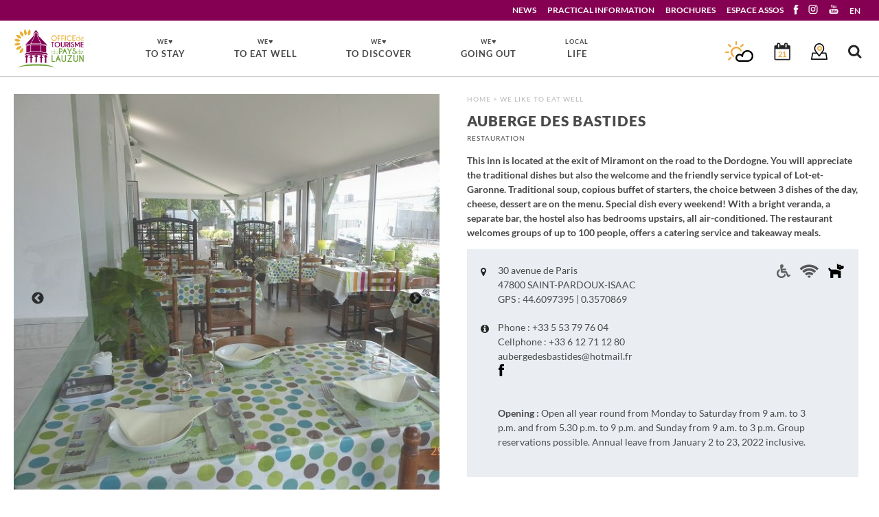

--- FILE ---
content_type: text/html; charset=UTF-8
request_url: https://www.paysdelauzun.com/en/offres/auberge-des-bastides/
body_size: 34170
content:

<!doctype html>

<!--[if lt IE 7]><html lang="en-GB" class="no-js lt-ie9 lt-ie8 lt-ie7"><![endif]-->
<!--[if (IE 7)&!(IEMobile)]><html lang="en-GB" class="no-js lt-ie9 lt-ie8"><![endif]-->
<!--[if (IE 8)&!(IEMobile)]><html lang="en-GB" class="no-js lt-ie9"><![endif]-->
<!--[if gt IE 8]><!--> <html lang="en-GB" class="no-js"><!--<![endif]-->

	<head>
		<meta charset="utf-8">

				<meta http-equiv="X-UA-Compatible" content="IE=edge">

		<title>Auberge des Bastides - Tourist Office of the Pays de Lauzun</title>
<link crossorigin data-rocket-preconnect href="https://fonts.googleapis.com" rel="preconnect">
<link crossorigin data-rocket-preconnect href="https://www.googletagmanager.com" rel="preconnect">
<link crossorigin data-rocket-preload as="font" href="https://fonts.gstatic.com/s/lato/v25/S6uyw4BMUTPHjx4wXg.woff2" rel="preload">
<link crossorigin data-rocket-preload as="font" href="https://fonts.gstatic.com/s/lato/v25/S6u9w4BMUTPHh6UVSwiPGQ.woff2" rel="preload">
<link crossorigin data-rocket-preload as="font" href="https://fonts.gstatic.com/s/lato/v25/S6u9w4BMUTPHh50XSwiPGQ.woff2" rel="preload">
<link crossorigin data-rocket-preload as="font" href="https://www.paysdelauzun.com/wp-content/themes/paysdelauzun/library/slick/fonts/slick.woff" rel="preload">
<style id="wpr-usedcss">img:is([sizes=auto i],[sizes^="auto," i]){contain-intrinsic-size:3000px 1500px}:where(.wp-block-button__link){border-radius:9999px;box-shadow:none;padding:calc(.667em + 2px) calc(1.333em + 2px);text-decoration:none}:root :where(.wp-block-button .wp-block-button__link.is-style-outline),:root :where(.wp-block-button.is-style-outline>.wp-block-button__link){border:2px solid;padding:.667em 1.333em}:root :where(.wp-block-button .wp-block-button__link.is-style-outline:not(.has-text-color)),:root :where(.wp-block-button.is-style-outline>.wp-block-button__link:not(.has-text-color)){color:currentColor}:root :where(.wp-block-button .wp-block-button__link.is-style-outline:not(.has-background)),:root :where(.wp-block-button.is-style-outline>.wp-block-button__link:not(.has-background)){background-color:initial;background-image:none}:where(.wp-block-calendar table:not(.has-background) th){background:#ddd}:where(.wp-block-columns){margin-bottom:1.75em}:where(.wp-block-columns.has-background){padding:1.25em 2.375em}:where(.wp-block-post-comments input[type=submit]){border:none}:where(.wp-block-cover-image:not(.has-text-color)),:where(.wp-block-cover:not(.has-text-color)){color:#fff}:where(.wp-block-cover-image.is-light:not(.has-text-color)),:where(.wp-block-cover.is-light:not(.has-text-color)){color:#000}:root :where(.wp-block-cover h1:not(.has-text-color)),:root :where(.wp-block-cover h2:not(.has-text-color)),:root :where(.wp-block-cover h3:not(.has-text-color)),:root :where(.wp-block-cover h4:not(.has-text-color)),:root :where(.wp-block-cover h5:not(.has-text-color)),:root :where(.wp-block-cover h6:not(.has-text-color)),:root :where(.wp-block-cover p:not(.has-text-color)){color:inherit}:where(.wp-block-file){margin-bottom:1.5em}:where(.wp-block-file__button){border-radius:2em;display:inline-block;padding:.5em 1em}:where(.wp-block-file__button):is(a):active,:where(.wp-block-file__button):is(a):focus,:where(.wp-block-file__button):is(a):hover,:where(.wp-block-file__button):is(a):visited{box-shadow:none;color:#fff;opacity:.85;text-decoration:none}:where(.wp-block-group.wp-block-group-is-layout-constrained){position:relative}:root :where(.wp-block-image.is-style-rounded img,.wp-block-image .is-style-rounded img){border-radius:9999px}:where(.wp-block-latest-comments:not([style*=line-height] .wp-block-latest-comments__comment)){line-height:1.1}:where(.wp-block-latest-comments:not([style*=line-height] .wp-block-latest-comments__comment-excerpt p)){line-height:1.8}:root :where(.wp-block-latest-posts.is-grid){padding:0}:root :where(.wp-block-latest-posts.wp-block-latest-posts__list){padding-left:0}ul{box-sizing:border-box}:root :where(.wp-block-list.has-background){padding:1.25em 2.375em}:where(.wp-block-navigation.has-background .wp-block-navigation-item a:not(.wp-element-button)),:where(.wp-block-navigation.has-background .wp-block-navigation-submenu a:not(.wp-element-button)){padding:.5em 1em}:where(.wp-block-navigation .wp-block-navigation__submenu-container .wp-block-navigation-item a:not(.wp-element-button)),:where(.wp-block-navigation .wp-block-navigation__submenu-container .wp-block-navigation-submenu a:not(.wp-element-button)),:where(.wp-block-navigation .wp-block-navigation__submenu-container .wp-block-navigation-submenu button.wp-block-navigation-item__content),:where(.wp-block-navigation .wp-block-navigation__submenu-container .wp-block-pages-list__item button.wp-block-navigation-item__content){padding:.5em 1em}:root :where(p.has-background){padding:1.25em 2.375em}:where(p.has-text-color:not(.has-link-color)) a{color:inherit}:where(.wp-block-post-comments-form) input:not([type=submit]),:where(.wp-block-post-comments-form) textarea{border:1px solid #949494;font-family:inherit;font-size:1em}:where(.wp-block-post-comments-form) input:where(:not([type=submit]):not([type=checkbox])),:where(.wp-block-post-comments-form) textarea{padding:calc(.667em + 2px)}:where(.wp-block-post-excerpt){box-sizing:border-box;margin-bottom:var(--wp--style--block-gap);margin-top:var(--wp--style--block-gap)}:where(.wp-block-preformatted.has-background){padding:1.25em 2.375em}:where(.wp-block-search__button){border:1px solid #ccc;padding:6px 10px}:where(.wp-block-search__input){font-family:inherit;font-size:inherit;font-style:inherit;font-weight:inherit;letter-spacing:inherit;line-height:inherit;text-transform:inherit}:where(.wp-block-search__button-inside .wp-block-search__inside-wrapper){border:1px solid #949494;box-sizing:border-box;padding:4px}:where(.wp-block-search__button-inside .wp-block-search__inside-wrapper) .wp-block-search__input{border:none;border-radius:0;padding:0 4px}:where(.wp-block-search__button-inside .wp-block-search__inside-wrapper) .wp-block-search__input:focus{outline:0}:where(.wp-block-search__button-inside .wp-block-search__inside-wrapper) :where(.wp-block-search__button){padding:4px 8px}:root :where(.wp-block-separator.is-style-dots){height:auto;line-height:1;text-align:center}:root :where(.wp-block-separator.is-style-dots):before{color:currentColor;content:"···";font-family:serif;font-size:1.5em;letter-spacing:2em;padding-left:2em}:root :where(.wp-block-site-logo.is-style-rounded){border-radius:9999px}:where(.wp-block-social-links:not(.is-style-logos-only)) .wp-social-link{background-color:#f0f0f0;color:#444}:where(.wp-block-social-links:not(.is-style-logos-only)) .wp-social-link-amazon{background-color:#f90;color:#fff}:where(.wp-block-social-links:not(.is-style-logos-only)) .wp-social-link-bandcamp{background-color:#1ea0c3;color:#fff}:where(.wp-block-social-links:not(.is-style-logos-only)) .wp-social-link-behance{background-color:#0757fe;color:#fff}:where(.wp-block-social-links:not(.is-style-logos-only)) .wp-social-link-bluesky{background-color:#0a7aff;color:#fff}:where(.wp-block-social-links:not(.is-style-logos-only)) .wp-social-link-codepen{background-color:#1e1f26;color:#fff}:where(.wp-block-social-links:not(.is-style-logos-only)) .wp-social-link-deviantart{background-color:#02e49b;color:#fff}:where(.wp-block-social-links:not(.is-style-logos-only)) .wp-social-link-discord{background-color:#5865f2;color:#fff}:where(.wp-block-social-links:not(.is-style-logos-only)) .wp-social-link-dribbble{background-color:#e94c89;color:#fff}:where(.wp-block-social-links:not(.is-style-logos-only)) .wp-social-link-dropbox{background-color:#4280ff;color:#fff}:where(.wp-block-social-links:not(.is-style-logos-only)) .wp-social-link-etsy{background-color:#f45800;color:#fff}:where(.wp-block-social-links:not(.is-style-logos-only)) .wp-social-link-facebook{background-color:#0866ff;color:#fff}:where(.wp-block-social-links:not(.is-style-logos-only)) .wp-social-link-fivehundredpx{background-color:#000;color:#fff}:where(.wp-block-social-links:not(.is-style-logos-only)) .wp-social-link-flickr{background-color:#0461dd;color:#fff}:where(.wp-block-social-links:not(.is-style-logos-only)) .wp-social-link-foursquare{background-color:#e65678;color:#fff}:where(.wp-block-social-links:not(.is-style-logos-only)) .wp-social-link-github{background-color:#24292d;color:#fff}:where(.wp-block-social-links:not(.is-style-logos-only)) .wp-social-link-goodreads{background-color:#eceadd;color:#382110}:where(.wp-block-social-links:not(.is-style-logos-only)) .wp-social-link-google{background-color:#ea4434;color:#fff}:where(.wp-block-social-links:not(.is-style-logos-only)) .wp-social-link-gravatar{background-color:#1d4fc4;color:#fff}:where(.wp-block-social-links:not(.is-style-logos-only)) .wp-social-link-instagram{background-color:#f00075;color:#fff}:where(.wp-block-social-links:not(.is-style-logos-only)) .wp-social-link-lastfm{background-color:#e21b24;color:#fff}:where(.wp-block-social-links:not(.is-style-logos-only)) .wp-social-link-linkedin{background-color:#0d66c2;color:#fff}:where(.wp-block-social-links:not(.is-style-logos-only)) .wp-social-link-mastodon{background-color:#3288d4;color:#fff}:where(.wp-block-social-links:not(.is-style-logos-only)) .wp-social-link-medium{background-color:#000;color:#fff}:where(.wp-block-social-links:not(.is-style-logos-only)) .wp-social-link-meetup{background-color:#f6405f;color:#fff}:where(.wp-block-social-links:not(.is-style-logos-only)) .wp-social-link-patreon{background-color:#000;color:#fff}:where(.wp-block-social-links:not(.is-style-logos-only)) .wp-social-link-pinterest{background-color:#e60122;color:#fff}:where(.wp-block-social-links:not(.is-style-logos-only)) .wp-social-link-pocket{background-color:#ef4155;color:#fff}:where(.wp-block-social-links:not(.is-style-logos-only)) .wp-social-link-reddit{background-color:#ff4500;color:#fff}:where(.wp-block-social-links:not(.is-style-logos-only)) .wp-social-link-skype{background-color:#0478d7;color:#fff}:where(.wp-block-social-links:not(.is-style-logos-only)) .wp-social-link-snapchat{background-color:#fefc00;color:#fff;stroke:#000}:where(.wp-block-social-links:not(.is-style-logos-only)) .wp-social-link-soundcloud{background-color:#ff5600;color:#fff}:where(.wp-block-social-links:not(.is-style-logos-only)) .wp-social-link-spotify{background-color:#1bd760;color:#fff}:where(.wp-block-social-links:not(.is-style-logos-only)) .wp-social-link-telegram{background-color:#2aabee;color:#fff}:where(.wp-block-social-links:not(.is-style-logos-only)) .wp-social-link-threads{background-color:#000;color:#fff}:where(.wp-block-social-links:not(.is-style-logos-only)) .wp-social-link-tiktok{background-color:#000;color:#fff}:where(.wp-block-social-links:not(.is-style-logos-only)) .wp-social-link-tumblr{background-color:#011835;color:#fff}:where(.wp-block-social-links:not(.is-style-logos-only)) .wp-social-link-twitch{background-color:#6440a4;color:#fff}:where(.wp-block-social-links:not(.is-style-logos-only)) .wp-social-link-twitter{background-color:#1da1f2;color:#fff}:where(.wp-block-social-links:not(.is-style-logos-only)) .wp-social-link-vimeo{background-color:#1eb7ea;color:#fff}:where(.wp-block-social-links:not(.is-style-logos-only)) .wp-social-link-vk{background-color:#4680c2;color:#fff}:where(.wp-block-social-links:not(.is-style-logos-only)) .wp-social-link-wordpress{background-color:#3499cd;color:#fff}:where(.wp-block-social-links:not(.is-style-logos-only)) .wp-social-link-whatsapp{background-color:#25d366;color:#fff}:where(.wp-block-social-links:not(.is-style-logos-only)) .wp-social-link-x{background-color:#000;color:#fff}:where(.wp-block-social-links:not(.is-style-logos-only)) .wp-social-link-yelp{background-color:#d32422;color:#fff}:where(.wp-block-social-links:not(.is-style-logos-only)) .wp-social-link-youtube{background-color:red;color:#fff}:where(.wp-block-social-links.is-style-logos-only) .wp-social-link{background:0 0}:where(.wp-block-social-links.is-style-logos-only) .wp-social-link svg{height:1.25em;width:1.25em}:where(.wp-block-social-links.is-style-logos-only) .wp-social-link-amazon{color:#f90}:where(.wp-block-social-links.is-style-logos-only) .wp-social-link-bandcamp{color:#1ea0c3}:where(.wp-block-social-links.is-style-logos-only) .wp-social-link-behance{color:#0757fe}:where(.wp-block-social-links.is-style-logos-only) .wp-social-link-bluesky{color:#0a7aff}:where(.wp-block-social-links.is-style-logos-only) .wp-social-link-codepen{color:#1e1f26}:where(.wp-block-social-links.is-style-logos-only) .wp-social-link-deviantart{color:#02e49b}:where(.wp-block-social-links.is-style-logos-only) .wp-social-link-discord{color:#5865f2}:where(.wp-block-social-links.is-style-logos-only) .wp-social-link-dribbble{color:#e94c89}:where(.wp-block-social-links.is-style-logos-only) .wp-social-link-dropbox{color:#4280ff}:where(.wp-block-social-links.is-style-logos-only) .wp-social-link-etsy{color:#f45800}:where(.wp-block-social-links.is-style-logos-only) .wp-social-link-facebook{color:#0866ff}:where(.wp-block-social-links.is-style-logos-only) .wp-social-link-fivehundredpx{color:#000}:where(.wp-block-social-links.is-style-logos-only) .wp-social-link-flickr{color:#0461dd}:where(.wp-block-social-links.is-style-logos-only) .wp-social-link-foursquare{color:#e65678}:where(.wp-block-social-links.is-style-logos-only) .wp-social-link-github{color:#24292d}:where(.wp-block-social-links.is-style-logos-only) .wp-social-link-goodreads{color:#382110}:where(.wp-block-social-links.is-style-logos-only) .wp-social-link-google{color:#ea4434}:where(.wp-block-social-links.is-style-logos-only) .wp-social-link-gravatar{color:#1d4fc4}:where(.wp-block-social-links.is-style-logos-only) .wp-social-link-instagram{color:#f00075}:where(.wp-block-social-links.is-style-logos-only) .wp-social-link-lastfm{color:#e21b24}:where(.wp-block-social-links.is-style-logos-only) .wp-social-link-linkedin{color:#0d66c2}:where(.wp-block-social-links.is-style-logos-only) .wp-social-link-mastodon{color:#3288d4}:where(.wp-block-social-links.is-style-logos-only) .wp-social-link-medium{color:#000}:where(.wp-block-social-links.is-style-logos-only) .wp-social-link-meetup{color:#f6405f}:where(.wp-block-social-links.is-style-logos-only) .wp-social-link-patreon{color:#000}:where(.wp-block-social-links.is-style-logos-only) .wp-social-link-pinterest{color:#e60122}:where(.wp-block-social-links.is-style-logos-only) .wp-social-link-pocket{color:#ef4155}:where(.wp-block-social-links.is-style-logos-only) .wp-social-link-reddit{color:#ff4500}:where(.wp-block-social-links.is-style-logos-only) .wp-social-link-skype{color:#0478d7}:where(.wp-block-social-links.is-style-logos-only) .wp-social-link-snapchat{color:#fff;stroke:#000}:where(.wp-block-social-links.is-style-logos-only) .wp-social-link-soundcloud{color:#ff5600}:where(.wp-block-social-links.is-style-logos-only) .wp-social-link-spotify{color:#1bd760}:where(.wp-block-social-links.is-style-logos-only) .wp-social-link-telegram{color:#2aabee}:where(.wp-block-social-links.is-style-logos-only) .wp-social-link-threads{color:#000}:where(.wp-block-social-links.is-style-logos-only) .wp-social-link-tiktok{color:#000}:where(.wp-block-social-links.is-style-logos-only) .wp-social-link-tumblr{color:#011835}:where(.wp-block-social-links.is-style-logos-only) .wp-social-link-twitch{color:#6440a4}:where(.wp-block-social-links.is-style-logos-only) .wp-social-link-twitter{color:#1da1f2}:where(.wp-block-social-links.is-style-logos-only) .wp-social-link-vimeo{color:#1eb7ea}:where(.wp-block-social-links.is-style-logos-only) .wp-social-link-vk{color:#4680c2}:where(.wp-block-social-links.is-style-logos-only) .wp-social-link-whatsapp{color:#25d366}:where(.wp-block-social-links.is-style-logos-only) .wp-social-link-wordpress{color:#3499cd}:where(.wp-block-social-links.is-style-logos-only) .wp-social-link-x{color:#000}:where(.wp-block-social-links.is-style-logos-only) .wp-social-link-yelp{color:#d32422}:where(.wp-block-social-links.is-style-logos-only) .wp-social-link-youtube{color:red}:root :where(.wp-block-social-links .wp-social-link a){padding:.25em}:root :where(.wp-block-social-links.is-style-logos-only .wp-social-link a){padding:0}:root :where(.wp-block-social-links.is-style-pill-shape .wp-social-link a){padding-left:.6666666667em;padding-right:.6666666667em}:root :where(.wp-block-tag-cloud.is-style-outline){display:flex;flex-wrap:wrap;gap:1ch}:root :where(.wp-block-tag-cloud.is-style-outline a){border:1px solid;font-size:unset!important;margin-right:0;padding:1ch 2ch;text-decoration:none!important}:root :where(.wp-block-table-of-contents){box-sizing:border-box}:where(.wp-block-term-description){box-sizing:border-box;margin-bottom:var(--wp--style--block-gap);margin-top:var(--wp--style--block-gap)}:where(pre.wp-block-verse){font-family:inherit}:root{--wp--preset--font-size--normal:16px;--wp--preset--font-size--huge:42px}html :where(.has-border-color){border-style:solid}html :where([style*=border-top-color]){border-top-style:solid}html :where([style*=border-right-color]){border-right-style:solid}html :where([style*=border-bottom-color]){border-bottom-style:solid}html :where([style*=border-left-color]){border-left-style:solid}html :where([style*=border-width]){border-style:solid}html :where([style*=border-top-width]){border-top-style:solid}html :where([style*=border-right-width]){border-right-style:solid}html :where([style*=border-bottom-width]){border-bottom-style:solid}html :where([style*=border-left-width]){border-left-style:solid}html :where(img[class*=wp-image-]){height:auto;max-width:100%}:where(figure){margin:0 0 1em}html :where(.is-position-sticky){--wp-admin--admin-bar--position-offset:var(--wp-admin--admin-bar--height,0px)}@media screen and (max-width:600px){html :where(.is-position-sticky){--wp-admin--admin-bar--position-offset:0px}}:root{--wp--preset--aspect-ratio--square:1;--wp--preset--aspect-ratio--4-3:4/3;--wp--preset--aspect-ratio--3-4:3/4;--wp--preset--aspect-ratio--3-2:3/2;--wp--preset--aspect-ratio--2-3:2/3;--wp--preset--aspect-ratio--16-9:16/9;--wp--preset--aspect-ratio--9-16:9/16;--wp--preset--color--black:#000000;--wp--preset--color--cyan-bluish-gray:#abb8c3;--wp--preset--color--white:#ffffff;--wp--preset--color--pale-pink:#f78da7;--wp--preset--color--vivid-red:#cf2e2e;--wp--preset--color--luminous-vivid-orange:#ff6900;--wp--preset--color--luminous-vivid-amber:#fcb900;--wp--preset--color--light-green-cyan:#7bdcb5;--wp--preset--color--vivid-green-cyan:#00d084;--wp--preset--color--pale-cyan-blue:#8ed1fc;--wp--preset--color--vivid-cyan-blue:#0693e3;--wp--preset--color--vivid-purple:#9b51e0;--wp--preset--gradient--vivid-cyan-blue-to-vivid-purple:linear-gradient(135deg,rgba(6, 147, 227, 1) 0%,rgb(155, 81, 224) 100%);--wp--preset--gradient--light-green-cyan-to-vivid-green-cyan:linear-gradient(135deg,rgb(122, 220, 180) 0%,rgb(0, 208, 130) 100%);--wp--preset--gradient--luminous-vivid-amber-to-luminous-vivid-orange:linear-gradient(135deg,rgba(252, 185, 0, 1) 0%,rgba(255, 105, 0, 1) 100%);--wp--preset--gradient--luminous-vivid-orange-to-vivid-red:linear-gradient(135deg,rgba(255, 105, 0, 1) 0%,rgb(207, 46, 46) 100%);--wp--preset--gradient--very-light-gray-to-cyan-bluish-gray:linear-gradient(135deg,rgb(238, 238, 238) 0%,rgb(169, 184, 195) 100%);--wp--preset--gradient--cool-to-warm-spectrum:linear-gradient(135deg,rgb(74, 234, 220) 0%,rgb(151, 120, 209) 20%,rgb(207, 42, 186) 40%,rgb(238, 44, 130) 60%,rgb(251, 105, 98) 80%,rgb(254, 248, 76) 100%);--wp--preset--gradient--blush-light-purple:linear-gradient(135deg,rgb(255, 206, 236) 0%,rgb(152, 150, 240) 100%);--wp--preset--gradient--blush-bordeaux:linear-gradient(135deg,rgb(254, 205, 165) 0%,rgb(254, 45, 45) 50%,rgb(107, 0, 62) 100%);--wp--preset--gradient--luminous-dusk:linear-gradient(135deg,rgb(255, 203, 112) 0%,rgb(199, 81, 192) 50%,rgb(65, 88, 208) 100%);--wp--preset--gradient--pale-ocean:linear-gradient(135deg,rgb(255, 245, 203) 0%,rgb(182, 227, 212) 50%,rgb(51, 167, 181) 100%);--wp--preset--gradient--electric-grass:linear-gradient(135deg,rgb(202, 248, 128) 0%,rgb(113, 206, 126) 100%);--wp--preset--gradient--midnight:linear-gradient(135deg,rgb(2, 3, 129) 0%,rgb(40, 116, 252) 100%);--wp--preset--font-size--small:13px;--wp--preset--font-size--medium:20px;--wp--preset--font-size--large:36px;--wp--preset--font-size--x-large:42px;--wp--preset--spacing--20:0.44rem;--wp--preset--spacing--30:0.67rem;--wp--preset--spacing--40:1rem;--wp--preset--spacing--50:1.5rem;--wp--preset--spacing--60:2.25rem;--wp--preset--spacing--70:3.38rem;--wp--preset--spacing--80:5.06rem;--wp--preset--shadow--natural:6px 6px 9px rgba(0, 0, 0, .2);--wp--preset--shadow--deep:12px 12px 50px rgba(0, 0, 0, .4);--wp--preset--shadow--sharp:6px 6px 0px rgba(0, 0, 0, .2);--wp--preset--shadow--outlined:6px 6px 0px -3px rgba(255, 255, 255, 1),6px 6px rgba(0, 0, 0, 1);--wp--preset--shadow--crisp:6px 6px 0px rgba(0, 0, 0, 1)}:where(.is-layout-flex){gap:.5em}:where(.is-layout-grid){gap:.5em}:where(.wp-block-post-template.is-layout-flex){gap:1.25em}:where(.wp-block-post-template.is-layout-grid){gap:1.25em}:where(.wp-block-columns.is-layout-flex){gap:2em}:where(.wp-block-columns.is-layout-grid){gap:2em}:root :where(.wp-block-pullquote){font-size:1.5em;line-height:1.6}#cookie-notice,#cookie-notice .cn-button:not(.cn-button-custom){font-family:-apple-system,BlinkMacSystemFont,Arial,Roboto,"Helvetica Neue",sans-serif;font-weight:400;font-size:13px;text-align:center}#cookie-notice{position:fixed;min-width:100%;height:auto;z-index:100000;letter-spacing:0;line-height:20px;left:0}#cookie-notice,#cookie-notice *{-webkit-box-sizing:border-box;-moz-box-sizing:border-box;box-sizing:border-box}#cookie-notice.cn-animated{-webkit-animation-duration:.5s!important;animation-duration:.5s!important;-webkit-animation-fill-mode:both;animation-fill-mode:both}#cookie-notice .cookie-notice-container{display:block}#cookie-notice.cookie-notice-hidden .cookie-notice-container{display:none}.cn-position-bottom{bottom:0}.cookie-notice-container{padding:15px 30px;text-align:center;width:100%;z-index:2}.cn-close-icon{position:absolute;right:15px;top:50%;margin-top:-10px;width:15px;height:15px;opacity:.5;padding:10px;outline:0;cursor:pointer}.cn-close-icon:hover{opacity:1}.cn-close-icon:after,.cn-close-icon:before{position:absolute;content:' ';height:15px;width:2px;top:3px;background-color:grey}.cn-close-icon:before{transform:rotate(45deg)}.cn-close-icon:after{transform:rotate(-45deg)}#cookie-notice .cn-revoke-cookie{margin:0}#cookie-notice .cn-button{margin:0 0 0 10px;display:inline-block}#cookie-notice .cn-button:not(.cn-button-custom){letter-spacing:.25px;margin:0 0 0 10px;text-transform:none;display:inline-block;cursor:pointer;touch-action:manipulation;white-space:nowrap;outline:0;box-shadow:none;text-shadow:none;border:none;-webkit-border-radius:3px;-moz-border-radius:3px;border-radius:3px;text-decoration:none;padding:8.5px 10px;line-height:1;color:inherit}.cn-text-container{margin:0 0 6px}.cn-buttons-container,.cn-text-container{display:inline-block}#cookie-notice.cookie-notice-visible.cn-effect-fade,#cookie-notice.cookie-revoke-visible.cn-effect-fade{-webkit-animation-name:fadeIn;animation-name:fadeIn}#cookie-notice.cn-effect-fade{-webkit-animation-name:fadeOut;animation-name:fadeOut}@-webkit-keyframes fadeIn{from{opacity:0}to{opacity:1}}@keyframes fadeIn{from{opacity:0}to{opacity:1}}@-webkit-keyframes fadeOut{from{opacity:1}to{opacity:0}}@media all and (max-width:900px){.cookie-notice-container #cn-notice-buttons,.cookie-notice-container #cn-notice-text{display:block}#cookie-notice .cn-button{margin:0 5px 5px}}@media all and (max-width:480px){.cookie-notice-container{padding:15px 25px}}.spu-box,.spu-box *{box-sizing:border-box}.wppopups-whole{position:relative;width:100%;left:0;top:0;z-index:999998;display:flex;align-items:center;justify-content:center}.spu-box:after,.spu-box:before{content:"";display:table}.spu-box:after{clear:both}.spu-box{zoom:1}.spu-box{position:fixed;z-index:999999;width:100%;max-height:100vh}.spu-box img{max-width:100%;height:auto}.spu-box.spu-position-bottom-bar,.spu-box.spu-position-top-bar{margin:0;width:100%!important;max-width:100%!important;position:fixed}.spu-box.spu-position-top-bar{top:0}.spu-box.spu-position-bottom-bar{bottom:0}.spu-box.spu-position-bottom-bar .spu-content .spu-fields-container,.spu-box.spu-position-top-bar .spu-content .spu-fields-container{padding:0}.spu-box.spu-position-bottom-bar .spu-content,.spu-box.spu-position-top-bar .spu-content{display:inline-flex;align-items:center;justify-content:center;width:100%!important}.spu-box.spu-position-bottom-bar .spu-content>*,.spu-box.spu-position-top-bar .spu-content>*{margin-left:20px;margin-bottom:0}.spu-box.spu-position-bottom-bar .spu-content .spu-optin-form,.spu-box.spu-position-top-bar .spu-content .spu-optin-form{display:inline-flex;margin-bottom:0}.spu-fields-container{padding:36px 32px 44px;position:relative}.optin-errors{color:red;text-align:center;margin-top:20px}@media all and (max-width:568px){.spu-box{max-width:90vw!important}.spu-box.spu-position-bottom-bar,.spu-box.spu-position-top-bar{max-width:100vw!important}.spu-box.spu-position-bottom-bar .spu-content,.spu-box.spu-position-top-bar .spu-content{flex-flow:column}}@font-face{font-display:swap;font-family:Lato;font-style:normal;font-weight:400;src:url(https://fonts.gstatic.com/s/lato/v25/S6uyw4BMUTPHjx4wXg.woff2) format('woff2');unicode-range:U+0000-00FF,U+0131,U+0152-0153,U+02BB-02BC,U+02C6,U+02DA,U+02DC,U+0304,U+0308,U+0329,U+2000-206F,U+20AC,U+2122,U+2191,U+2193,U+2212,U+2215,U+FEFF,U+FFFD}@font-face{font-display:swap;font-family:Lato;font-style:normal;font-weight:700;src:url(https://fonts.gstatic.com/s/lato/v25/S6u9w4BMUTPHh6UVSwiPGQ.woff2) format('woff2');unicode-range:U+0000-00FF,U+0131,U+0152-0153,U+02BB-02BC,U+02C6,U+02DA,U+02DC,U+0304,U+0308,U+0329,U+2000-206F,U+20AC,U+2122,U+2191,U+2193,U+2212,U+2215,U+FEFF,U+FFFD}@font-face{font-display:swap;font-family:Lato;font-style:normal;font-weight:900;src:url(https://fonts.gstatic.com/s/lato/v25/S6u9w4BMUTPHh50XSwiPGQ.woff2) format('woff2');unicode-range:U+0000-00FF,U+0131,U+0152-0153,U+02BB-02BC,U+02C6,U+02DA,U+02DC,U+0304,U+0308,U+0329,U+2000-206F,U+20AC,U+2122,U+2191,U+2193,U+2212,U+2215,U+FEFF,U+FFFD}.owl-carousel{display:none;width:100%;-webkit-tap-highlight-color:transparent;position:relative;z-index:1}.owl-carousel .owl-stage{position:relative;-ms-touch-action:pan-Y;touch-action:manipulation;-moz-backface-visibility:hidden}.owl-carousel .owl-stage:after{content:".";display:block;clear:both;visibility:hidden;line-height:0;height:0}.owl-carousel .owl-stage-outer{position:relative;overflow:hidden;-webkit-transform:translate3d(0,0,0)}.owl-carousel .owl-item{-webkit-backface-visibility:hidden;-moz-backface-visibility:hidden;-ms-backface-visibility:hidden;-webkit-transform:translate3d(0,0,0);-moz-transform:translate3d(0,0,0);-ms-transform:translate3d(0,0,0)}.owl-carousel .owl-item{position:relative;min-height:1px;float:left;-webkit-backface-visibility:hidden;-webkit-tap-highlight-color:transparent;-webkit-touch-callout:none}.owl-carousel .owl-item img{display:block;width:100%}.owl-carousel .owl-dots.disabled,.owl-carousel .owl-nav.disabled{display:none}.owl-carousel .owl-dot,.owl-carousel .owl-nav .owl-next,.owl-carousel .owl-nav .owl-prev{cursor:pointer;-webkit-user-select:none;-khtml-user-select:none;-moz-user-select:none;-ms-user-select:none;user-select:none}.owl-carousel .owl-nav button.owl-next,.owl-carousel .owl-nav button.owl-prev,.owl-carousel button.owl-dot{background:0 0;color:inherit;border:none;padding:0!important;font:inherit}.owl-carousel.owl-loaded{display:block}.owl-carousel.owl-loading{opacity:0;display:block}.owl-carousel.owl-hidden{opacity:0}.owl-carousel.owl-refresh .owl-item{visibility:hidden}.owl-carousel.owl-drag .owl-item{-ms-touch-action:pan-y;touch-action:pan-y;-webkit-user-select:none;-moz-user-select:none;-ms-user-select:none;user-select:none}.owl-carousel.owl-grab{cursor:move;cursor:grab}.owl-carousel.owl-rtl{direction:rtl}.owl-carousel.owl-rtl .owl-item{float:right}.no-js .owl-carousel{display:block}.owl-carousel .animated{animation-duration:1s;animation-fill-mode:both}.owl-carousel .owl-animated-in{z-index:0}.owl-carousel .owl-animated-out{z-index:1}.owl-carousel .fadeOut{animation-name:fadeOut}@keyframes fadeOut{from{opacity:1}to{opacity:0}0%{opacity:1}100%{opacity:0}}.owl-height{transition:height .5s ease-in-out}.owl-carousel .owl-item .owl-lazy{opacity:0;transition:opacity .4s ease}.owl-carousel .owl-item .owl-lazy:not([src]),.owl-carousel .owl-item .owl-lazy[src^=""]{max-height:0}.owl-carousel .owl-item img.owl-lazy{transform-style:preserve-3d}.owl-carousel .owl-video-wrapper{position:relative;height:100%;background:#000}.owl-carousel .owl-video-play-icon{position:absolute;height:80px;width:80px;left:50%;top:50%;margin-left:-40px;margin-top:-40px;background:url("https://www.paysdelauzun.com/wp-content/themes/paysdelauzun/library/owl-carousel/assets/owl.video.play.png") no-repeat;cursor:pointer;z-index:1;-webkit-backface-visibility:hidden;transition:transform .1s ease}.owl-carousel .owl-video-play-icon:hover{-ms-transform:scale(1.3,1.3);transform:scale(1.3,1.3)}.owl-carousel .owl-video-playing .owl-video-play-icon,.owl-carousel .owl-video-playing .owl-video-tn{display:none}.owl-carousel .owl-video-tn{opacity:0;height:100%;background-position:center center;background-repeat:no-repeat;background-size:contain;transition:opacity .4s ease}.owl-carousel .owl-video-frame{position:relative;z-index:1;height:100%;width:100%}.owl-theme .owl-nav{margin-top:10px;text-align:center;-webkit-tap-highlight-color:transparent}.owl-theme .owl-nav [class*=owl-]{color:#fff;font-size:14px;margin:5px;padding:4px 7px;background:#d6d6d6;display:inline-block;cursor:pointer;border-radius:3px}.owl-theme .owl-nav [class*=owl-]:hover{background:#869791;color:#fff;text-decoration:none}.owl-theme .owl-nav .disabled{opacity:.5;cursor:default}.owl-theme .owl-nav.disabled+.owl-dots{margin-top:10px}.owl-theme .owl-dots{text-align:center;-webkit-tap-highlight-color:transparent}.owl-theme .owl-dots .owl-dot{display:inline-block;zoom:1}.owl-theme .owl-dots .owl-dot span{width:10px;height:10px;margin:5px 7px;background:#d6d6d6;display:block;-webkit-backface-visibility:visible;transition:opacity .2s ease;border-radius:30px}.owl-theme .owl-dots .owl-dot.active span,.owl-theme .owl-dots .owl-dot:hover span{background:#f0a93f}.slick-slider{position:relative;display:block;box-sizing:border-box;-webkit-user-select:none;-moz-user-select:none;-ms-user-select:none;user-select:none;-webkit-touch-callout:none;-khtml-user-select:none;-ms-touch-action:pan-y;touch-action:pan-y;-webkit-tap-highlight-color:transparent}.slick-list{position:relative;display:block;overflow:hidden;margin:0;padding:0}.slick-list:focus{outline:0}.slick-list.dragging{cursor:pointer;cursor:hand}.slick-slider .slick-list,.slick-slider .slick-track{-webkit-transform:translate3d(0,0,0);-moz-transform:translate3d(0,0,0);-ms-transform:translate3d(0,0,0);-o-transform:translate3d(0,0,0);transform:translate3d(0,0,0)}.slick-track{position:relative;top:0;left:0;display:block;margin-left:auto;margin-right:auto}.slick-track:after,.slick-track:before{display:table;content:''}.slick-track:after{clear:both}.slick-loading .slick-track{visibility:hidden}.slick-slide{display:none;float:left;height:100%;min-height:1px}[dir=rtl] .slick-slide{float:right}.slick-slide img{display:block}.slick-slide.slick-loading img{display:none}.slick-slide.dragging img{pointer-events:none}.slick-initialized .slick-slide{display:block}.slick-loading .slick-slide{visibility:hidden}.slick-vertical .slick-slide{display:block;height:auto;border:1px solid transparent}.slick-arrow.slick-hidden{display:none}.leaflet-image-layer,.leaflet-layer,.leaflet-marker-icon,.leaflet-pane,.leaflet-pane>canvas,.leaflet-pane>svg,.leaflet-tile,.leaflet-tile-container,.leaflet-zoom-box{position:absolute;left:0;top:0}.leaflet-container{overflow:hidden}.leaflet-marker-icon,.leaflet-tile{-webkit-user-select:none;-moz-user-select:none;user-select:none;-webkit-user-drag:none}.leaflet-safari .leaflet-tile{image-rendering:-webkit-optimize-contrast}.leaflet-safari .leaflet-tile-container{width:1600px;height:1600px;-webkit-transform-origin:0 0}.leaflet-marker-icon{display:block}.leaflet-container .leaflet-marker-pane img,.leaflet-container .leaflet-overlay-pane svg,.leaflet-container .leaflet-shadow-pane img,.leaflet-container .leaflet-tile-pane img,.leaflet-container img.leaflet-image-layer{max-width:none!important;max-height:none!important}.leaflet-container.leaflet-touch-zoom{-ms-touch-action:pan-x pan-y;touch-action:pan-x pan-y}.leaflet-container.leaflet-touch-drag{-ms-touch-action:pinch-zoom;touch-action:none;touch-action:pinch-zoom}.leaflet-container.leaflet-touch-drag.leaflet-touch-zoom{-ms-touch-action:none;touch-action:none}.leaflet-container{-webkit-tap-highlight-color:transparent}.leaflet-container a{-webkit-tap-highlight-color:rgba(2,5,7,.4)}.leaflet-tile{filter:inherit;visibility:hidden}.leaflet-tile-loaded{visibility:inherit}.leaflet-zoom-box{width:0;height:0;-moz-box-sizing:border-box;box-sizing:border-box;z-index:800}.leaflet-overlay-pane svg{-moz-user-select:none}.leaflet-pane{z-index:400}.leaflet-tile-pane{z-index:200}.leaflet-overlay-pane{z-index:400}.leaflet-shadow-pane{z-index:500}.leaflet-marker-pane{z-index:600}.leaflet-tooltip-pane{z-index:650}.leaflet-popup-pane{z-index:700}.leaflet-map-pane canvas{z-index:100}.leaflet-map-pane svg{z-index:200}.leaflet-vml-shape{width:1px;height:1px}.lvml{behavior:url(#default#VML);display:inline-block;position:absolute}.leaflet-control{position:relative;z-index:800;pointer-events:visiblePainted;pointer-events:auto}.leaflet-bottom,.leaflet-top{position:absolute;z-index:1000;pointer-events:none}.leaflet-top{top:0}.leaflet-right{right:0}.leaflet-bottom{bottom:0}.leaflet-left{left:0}.leaflet-control{float:left;clear:both}.leaflet-right .leaflet-control{float:right}.leaflet-top .leaflet-control{margin-top:10px}.leaflet-bottom .leaflet-control{margin-bottom:10px}.leaflet-left .leaflet-control{margin-left:10px}.leaflet-right .leaflet-control{margin-right:10px}.leaflet-fade-anim .leaflet-tile{will-change:opacity}.leaflet-fade-anim .leaflet-popup{opacity:0;-webkit-transition:opacity .2s linear;-moz-transition:opacity .2s linear;-o-transition:opacity .2s linear;transition:opacity .2s linear}.leaflet-fade-anim .leaflet-map-pane .leaflet-popup{opacity:1}.leaflet-zoom-animated{-webkit-transform-origin:0 0;-ms-transform-origin:0 0;transform-origin:0 0}.leaflet-zoom-anim .leaflet-zoom-animated{will-change:transform}.leaflet-zoom-anim .leaflet-zoom-animated{-webkit-transition:-webkit-transform .25s cubic-bezier(0,0,.25,1);-moz-transition:-moz-transform .25s cubic-bezier(0,0,.25,1);-o-transition:-o-transform .25s cubic-bezier(0,0,.25,1);transition:transform .25s cubic-bezier(0,0,.25,1)}.leaflet-pan-anim .leaflet-tile,.leaflet-zoom-anim .leaflet-tile{-webkit-transition:none;-moz-transition:none;-o-transition:none;transition:none}.leaflet-zoom-anim .leaflet-zoom-hide{visibility:hidden}.leaflet-interactive{cursor:pointer}.leaflet-grab{cursor:-webkit-grab;cursor:-moz-grab}.leaflet-crosshair,.leaflet-crosshair .leaflet-interactive{cursor:crosshair}.leaflet-control,.leaflet-popup-pane{cursor:auto}.leaflet-dragging .leaflet-grab,.leaflet-dragging .leaflet-grab .leaflet-interactive,.leaflet-dragging .leaflet-marker-draggable{cursor:move;cursor:-webkit-grabbing;cursor:-moz-grabbing}.leaflet-image-layer,.leaflet-marker-icon,.leaflet-pane>svg path,.leaflet-tile-container{pointer-events:none}.leaflet-image-layer.leaflet-interactive,.leaflet-marker-icon.leaflet-interactive,.leaflet-pane>svg path.leaflet-interactive{pointer-events:visiblePainted;pointer-events:auto}.leaflet-container{background:#ddd;outline:0}.leaflet-container a{color:#000}.leaflet-container a.leaflet-active{outline:orange solid 2px}.leaflet-zoom-box{border:2px dotted #000;background:rgba(255,255,255,.5)}.leaflet-container{font:12px/1.5 "Helvetica Neue",Arial,Helvetica,sans-serif}.leaflet-bar{box-shadow:0 1px 5px rgba(0,0,0,.65);border-radius:4px}.leaflet-bar a,.leaflet-bar a:hover{background-color:#fff;border-bottom:1px solid #ccc;width:26px;height:26px;line-height:26px;display:block;text-align:center;text-decoration:none;color:#000}.leaflet-bar a{background-position:50% 50%;background-repeat:no-repeat;display:block}.leaflet-bar a:hover{background-color:#f4f4f4}.leaflet-bar a:first-child{border-top-left-radius:4px;border-top-right-radius:4px}.leaflet-bar a:last-child{border-bottom-left-radius:4px;border-bottom-right-radius:4px;border-bottom:none}.leaflet-bar a.leaflet-disabled{cursor:default;background-color:#f4f4f4;color:#bbb}.leaflet-touch .leaflet-bar a{width:30px;height:30px;line-height:30px}.leaflet-touch .leaflet-bar a:first-child{border-top-left-radius:2px;border-top-right-radius:2px}.leaflet-touch .leaflet-bar a:last-child{border-bottom-left-radius:2px;border-bottom-right-radius:2px}.leaflet-control-zoom-in,.leaflet-control-zoom-out{font:bold 18px 'Lucida Console',Monaco,monospace;text-indent:1px}.leaflet-touch .leaflet-control-zoom-in,.leaflet-touch .leaflet-control-zoom-out{font-size:22px}.leaflet-control-layers{box-shadow:0 1px 5px rgba(0,0,0,.4);background:#fff;border-radius:5px}.leaflet-control-layers-expanded{padding:6px 10px 6px 6px;color:#333;background:#fff}.leaflet-control-layers-scrollbar{overflow-y:scroll;overflow-x:hidden;padding-right:5px}.leaflet-control-layers-selector{margin-top:2px;position:relative;top:1px}.leaflet-control-layers label{display:block}.leaflet-default-icon-path{background-image:url(https://www.paysdelauzun.com/wp-content/themes/paysdelauzun/library/leaflet/images/marker-icon.png)}.leaflet-container .leaflet-control-attribution{background:#fff;background:rgba(255,255,255,.7);margin:0}.leaflet-control-attribution,.leaflet-control-scale-line{padding:0 5px;color:#333}.leaflet-control-attribution a{text-decoration:none}.leaflet-control-attribution a:hover{text-decoration:underline}.leaflet-container .leaflet-control-attribution,.leaflet-container .leaflet-control-scale{font-size:11px}.leaflet-left .leaflet-control-scale{margin-left:5px}.leaflet-bottom .leaflet-control-scale{margin-bottom:5px}.leaflet-control-scale-line{border:2px solid #777;border-top:none;line-height:1.1;padding:2px 5px 1px;font-size:11px;white-space:nowrap;overflow:hidden;-moz-box-sizing:border-box;box-sizing:border-box;background:#fff;background:rgba(255,255,255,.5)}.leaflet-control-scale-line:not(:first-child){border-top:2px solid #777;border-bottom:none;margin-top:-2px}.leaflet-control-scale-line:not(:first-child):not(:last-child){border-bottom:2px solid #777}.leaflet-touch .leaflet-bar,.leaflet-touch .leaflet-control-attribution,.leaflet-touch .leaflet-control-layers{box-shadow:none}.leaflet-touch .leaflet-bar,.leaflet-touch .leaflet-control-layers{border:2px solid rgba(0,0,0,.2);background-clip:padding-box}.leaflet-popup{position:absolute;text-align:center;margin-bottom:20px}.leaflet-popup-scrolled{overflow:auto;border-bottom:1px solid #ddd;border-top:1px solid #ddd}.leaflet-oldie .leaflet-control-layers,.leaflet-oldie .leaflet-control-zoom{border:1px solid #999}.leaflet-div-icon{background:#fff;border:1px solid #666}.leaflet-tooltip{position:absolute;padding:6px;background-color:#fff;border:1px solid #fff;border-radius:3px;color:#222;white-space:nowrap;-webkit-user-select:none;-moz-user-select:none;-ms-user-select:none;user-select:none;pointer-events:none;box-shadow:0 1px 3px rgba(0,0,0,.4)}.leaflet-tooltip.leaflet-clickable{cursor:pointer;pointer-events:auto}.leaflet-tooltip-bottom:before,.leaflet-tooltip-left:before,.leaflet-tooltip-right:before,.leaflet-tooltip-top:before{position:absolute;pointer-events:none;border:6px solid transparent;background:0 0;content:""}.leaflet-tooltip-bottom{margin-top:6px}.leaflet-tooltip-top{margin-top:-6px}.leaflet-tooltip-bottom:before,.leaflet-tooltip-top:before{left:50%;margin-left:-6px}.leaflet-tooltip-top:before{bottom:0;margin-bottom:-12px;border-top-color:#fff}.leaflet-tooltip-bottom:before{top:0;margin-top:-12px;margin-left:-6px;border-bottom-color:#fff}.leaflet-tooltip-left{margin-left:-6px}.leaflet-tooltip-right{margin-left:6px}.leaflet-tooltip-left:before,.leaflet-tooltip-right:before{top:50%;margin-top:-6px}.leaflet-tooltip-left:before{right:0;margin-right:-12px;border-left-color:#fff}.leaflet-tooltip-right:before{left:0;margin-left:-12px;border-right-color:#fff}.leaflet-cluster-anim .leaflet-marker-icon{-webkit-transition:-webkit-transform .3s ease-out,opacity .3s ease-in;-moz-transition:-moz-transform .3s ease-out,opacity .3s ease-in;-o-transition:-o-transform .3s ease-out,opacity .3s ease-in;transition:transform .3s ease-out,opacity .3s ease-in}.leaflet-cluster-spider-leg{-webkit-transition:-webkit-stroke-dashoffset .3s ease-out,-webkit-stroke-opacity .3s ease-in;-moz-transition:-moz-stroke-dashoffset .3s ease-out,-moz-stroke-opacity .3s ease-in;-o-transition:-o-stroke-dashoffset .3s ease-out,-o-stroke-opacity .3s ease-in;transition:stroke-dashoffset .3s ease-out,stroke-opacity .3s ease-in}.marker-cluster{background-clip:padding-box;border-radius:20px}.marker-cluster div{width:30px;height:30px;margin-left:5px;margin-top:5px;text-align:center;border-radius:15px;font:12px "Helvetica Neue",Arial,Helvetica,sans-serif}.marker-cluster span{line-height:30px}.leaflet-control-fullscreen a{background:url(https://www.paysdelauzun.com/wp-content/themes/paysdelauzun/library/leaflet/fullscreen.png) no-repeat #fff;background-size:26px 52px}.leaflet-touch .leaflet-control-fullscreen a{background-position:2px 2px}.leaflet-fullscreen-on .leaflet-control-fullscreen a{background-position:0 -26px}.leaflet-touch.leaflet-fullscreen-on .leaflet-control-fullscreen a{background-position:2px -24px}.leaflet-container:-webkit-full-screen{width:100%!important;height:100%!important}.leaflet-container.leaflet-fullscreen-on{width:100%!important;height:100%!important}.leaflet-pseudo-fullscreen{position:fixed!important;width:100%!important;height:100%!important;top:0!important;left:0!important;z-index:99999}@media (-webkit-min-device-pixel-ratio:2),(min-resolution:192dpi){.leaflet-control-fullscreen a{background-image:url(https://www.paysdelauzun.com/wp-content/themes/paysdelauzun/library/leaflet/fullscreen@2x.png)}}.ui-helper-clearfix:after{content:".";display:block;height:0;clear:both;visibility:hidden}.ui-helper-clearfix{display:inline-block}* html .ui-helper-clearfix{height:1%}.ui-helper-clearfix{display:block}.ui-state-disabled{cursor:default!important}.ui-icon{display:block;text-indent:-99999px;overflow:hidden;background-repeat:no-repeat}.ui-widget-content{border:1px solid #ddd;background:url(https://www.paysdelauzun.com/wp-content/plugins/mailchimp/assets/css/flick/images/ui-bg_flat_75_ffffff_40x100.png) 50% 50% repeat-x #fff;color:#444}.ui-widget-content a{color:#444}.ui-widget-header{border:1px solid #ddd;background:url(https://www.paysdelauzun.com/wp-content/plugins/mailchimp/assets/css/flick/images/ui-bg_highlight-soft_50_dddddd_1x100.png) 50% 50% repeat-x #ddd;color:#444;font-weight:700}.ui-widget-header a{color:#444}.ui-state-default,.ui-widget-content .ui-state-default,.ui-widget-header .ui-state-default{border:1px solid #ddd;background:url(https://www.paysdelauzun.com/wp-content/plugins/mailchimp/assets/css/flick/images/ui-bg_highlight-soft_100_f6f6f6_1x100.png) 50% 50% repeat-x #f6f6f6;font-weight:700;color:#0073ea}.ui-state-default a,.ui-state-default a:link,.ui-state-default a:visited{color:#0073ea;text-decoration:none}.ui-state-focus,.ui-state-hover,.ui-widget-content .ui-state-focus,.ui-widget-content .ui-state-hover,.ui-widget-header .ui-state-focus,.ui-widget-header .ui-state-hover{border:1px solid #0073ea;background:url(https://www.paysdelauzun.com/wp-content/plugins/mailchimp/assets/css/flick/images/ui-bg_highlight-soft_25_0073ea_1x100.png) 50% 50% repeat-x #0073ea;font-weight:700;color:#fff}.ui-state-hover a,.ui-state-hover a:hover{color:#fff;text-decoration:none}.ui-state-active,.ui-widget-content .ui-state-active,.ui-widget-header .ui-state-active{border:1px solid #ddd;background:url(https://www.paysdelauzun.com/wp-content/plugins/mailchimp/assets/css/flick/images/ui-bg_glass_65_ffffff_1x400.png) 50% 50% repeat-x #fff;font-weight:700;color:#ff0084}.ui-state-active a,.ui-state-active a:link,.ui-state-active a:visited{color:#ff0084;text-decoration:none}.ui-state-highlight,.ui-widget-content .ui-state-highlight,.ui-widget-header .ui-state-highlight{border:1px solid #ccc;background:url(https://www.paysdelauzun.com/wp-content/plugins/mailchimp/assets/css/flick/images/ui-bg_flat_55_ffffff_40x100.png) 50% 50% repeat-x #fff;color:#444}.ui-state-highlight a,.ui-widget-content .ui-state-highlight a,.ui-widget-header .ui-state-highlight a{color:#444}.ui-priority-primary,.ui-widget-content .ui-priority-primary,.ui-widget-header .ui-priority-primary{font-weight:700}.ui-priority-secondary,.ui-widget-content .ui-priority-secondary,.ui-widget-header .ui-priority-secondary{opacity:.7;filter:Alpha(Opacity=70);font-weight:400}.ui-state-disabled,.ui-widget-content .ui-state-disabled,.ui-widget-header .ui-state-disabled{opacity:.35;filter:Alpha(Opacity=35);background-image:none}.ui-icon{width:16px;height:16px;background-image:url(https://www.paysdelauzun.com/wp-content/plugins/mailchimp/assets/css/flick/images/ui-icons_ff0084_256x240.png)}.ui-widget-content .ui-icon{background-image:url(https://www.paysdelauzun.com/wp-content/plugins/mailchimp/assets/css/flick/images/ui-icons_ff0084_256x240.png)}.ui-widget-header .ui-icon{background-image:url(https://www.paysdelauzun.com/wp-content/plugins/mailchimp/assets/css/flick/images/ui-icons_0073ea_256x240.png)}.ui-state-default .ui-icon{background-image:url(https://www.paysdelauzun.com/wp-content/plugins/mailchimp/assets/css/flick/images/ui-icons_666666_256x240.png)}.ui-state-focus .ui-icon,.ui-state-hover .ui-icon{background-image:url(https://www.paysdelauzun.com/wp-content/plugins/mailchimp/assets/css/flick/images/ui-icons_ffffff_256x240.png)}.ui-state-active .ui-icon{background-image:url(https://www.paysdelauzun.com/wp-content/plugins/mailchimp/assets/css/flick/images/ui-icons_454545_256x240.png)}.ui-state-highlight .ui-icon{background-image:url(https://www.paysdelauzun.com/wp-content/plugins/mailchimp/assets/css/flick/images/ui-icons_0073ea_256x240.png)}.ui-corner-all{-moz-border-radius-topleft:2px;-webkit-border-top-left-radius:2px;-khtml-border-top-left-radius:2px;border-top-left-radius:2px}.ui-corner-all{-moz-border-radius-topright:2px;-webkit-border-top-right-radius:2px;-khtml-border-top-right-radius:2px;border-top-right-radius:2px}.ui-corner-all{-moz-border-radius-bottomleft:2px;-webkit-border-bottom-left-radius:2px;-khtml-border-bottom-left-radius:2px;border-bottom-left-radius:2px}.ui-corner-all{-moz-border-radius-bottomright:2px;-webkit-border-bottom-right-radius:2px;-khtml-border-bottom-right-radius:2px;border-bottom-right-radius:2px}.ui-datepicker-multi .ui-datepicker-group-last .ui-datepicker-header{border-left-width:0}.ui-datepicker-multi .ui-datepicker-group-middle .ui-datepicker-header{border-left-width:0}.ui-datepicker-multi .ui-datepicker-buttonpane{clear:left}.ui-datepicker-row-break{clear:both;width:100%;font-size:0em}.ui-datepicker-rtl{direction:rtl}.ui-datepicker-rtl .ui-datepicker-prev{right:2px;left:auto}.ui-datepicker-rtl .ui-datepicker-next{left:2px;right:auto}.ui-datepicker-rtl .ui-datepicker-prev:hover{right:1px;left:auto}.ui-datepicker-rtl .ui-datepicker-next:hover{left:1px;right:auto}.ui-datepicker-rtl .ui-datepicker-buttonpane{clear:right}.ui-datepicker-rtl .ui-datepicker-buttonpane button{float:left}.ui-datepicker-rtl .ui-datepicker-buttonpane button.ui-datepicker-current{float:right}.ui-datepicker-rtl .ui-datepicker-group-last .ui-datepicker-header{border-right-width:0;border-left-width:1px}.ui-datepicker-rtl .ui-datepicker-group-middle .ui-datepicker-header{border-right-width:0;border-left-width:1px}#ui-datepicker-div .ui-datepicker-year{display:none}#ui-datepicker-div.show .ui-datepicker-year{display:inline;padding-left:3px}article,aside,details,figcaption,figure,footer,header,hgroup,main,nav,section,summary{display:block}audio,canvas,video{display:inline-block}audio:not([controls]){display:none;height:0}[hidden],template{display:none}html{font-family:sans-serif;-ms-text-size-adjust:100%;-webkit-text-size-adjust:100%}body{margin:0}a{background:0 0}a:focus{outline:dotted thin}a:active,a:hover{outline:0}h1{font-size:2em;margin:.67em 0}abbr[title]{border-bottom:1px dotted}b,strong{font-weight:700}.em,em{font-style:italic}hr{-moz-box-sizing:content-box;box-sizing:content-box;height:0}p{-webkit-hyphens:auto;-epub-hyphens:auto;-moz-hyphens:auto;hyphens:auto}pre{margin:0}code,pre{font-family:monospace,serif;font-size:1em}pre{white-space:pre-wrap}.small,small{font-size:75%}dl,ul{margin:1em 0}dd{margin:0}nav ul{list-style:none;list-style-image:none}img{border:0}svg:not(:root){overflow:hidden}figure{margin:0}fieldset{border:1px solid silver;margin:0 2px;padding:.35em .625em .75em}legend{border:0;padding:0}button,input,select,textarea{font-family:inherit;font-size:100%;margin:0}button,input{line-height:normal}button,select{text-transform:none}button,html input[type=button],input[type=reset],input[type=submit]{-webkit-appearance:button;cursor:pointer}button[disabled],html input[disabled]{cursor:default}input[type=checkbox],input[type=radio]{box-sizing:border-box;padding:0}input[type=search]{-webkit-appearance:textfield;-moz-box-sizing:content-box;-webkit-box-sizing:content-box;box-sizing:content-box}input[type=search]::-webkit-search-cancel-button,input[type=search]::-webkit-search-decoration{-webkit-appearance:none}button::-moz-focus-inner,input::-moz-focus-inner{border:0;padding:0}textarea{overflow:auto;vertical-align:top}table{border-collapse:collapse;border-spacing:0}*{-webkit-box-sizing:border-box;-moz-box-sizing:border-box;box-sizing:border-box}.ir{text-indent:100%;white-space:nowrap;overflow:hidden}.cf{zoom:1}.cf:after,.cf:before{content:"";display:table}.cf:after{clear:both}p{-ms-word-wrap:break-word;word-break:break-word;word-wrap:break-word;-webkit-hyphens:auto;-moz-hyphens:auto;hyphens:auto;-webkit-hyphenate-before:2;-webkit-hyphenate-after:3;hyphenate-lines:3;-webkit-font-feature-settings:"liga","dlig";-moz-font-feature-settings:"liga=1, dlig=1";-ms-font-feature-settings:"liga","dlig";-o-font-feature-settings:"liga","dlig";font-feature-settings:"liga","dlig"}.last-col{float:right;padding-right:0!important}@media (max-width:767px){.m-all{float:left;padding-right:.75em;width:100%;padding-right:0}}@media (min-width:768px) and (max-width:1029px){.t-all{float:left;padding-right:.75em;width:100%;padding-right:0}.t-1of2{float:left;padding-right:.75em;width:50%}.t-1of3{float:left;padding-right:.75em;width:33.33%}.t-1of4{float:left;padding-right:.75em;width:25%}.t-1of5{float:left;padding-right:.75em;width:20%}.t-3of5{float:left;padding-right:.75em;width:60%}}@media (min-width:1030px){.d-all{float:left;padding-right:.75em;width:100%;padding-right:0}.d-1of2{float:left;padding-right:.75em;width:50%}.d-1of3{float:left;padding-right:.75em;width:33.33%}.d-1of4{float:left;padding-right:.75em;width:25%}.d-1of5{float:left;padding-right:.75em;width:20%}.d-3of5{float:left;padding-right:.75em;width:60%}}.field,input[type=color],input[type=date],input[type=datetime-local],input[type=datetime],input[type=email],input[type=month],input[type=number],input[type=search],input[type=tel],input[type=text],input[type=time],input[type=url],input[type=week],select,textarea{display:block;height:40px;line-height:1em;padding:0 12px;margin-bottom:14px;font-size:1em;color:#4a4a4a;border-radius:3px;vertical-align:middle;box-shadow:none;border:0;width:100%;max-width:400px;font-family:Lato,"Helvetica Neue",Helvetica,Arial,sans-serif;background-color:#eaedf2;-webkit-transition:background-color .24s ease-in-out;transition:background-color .24s ease-in-out}.field:active,.field:focus,input[type=color]:active,input[type=color]:focus,input[type=date]:active,input[type=date]:focus,input[type=datetime-local]:active,input[type=datetime-local]:focus,input[type=datetime]:active,input[type=datetime]:focus,input[type=email]:active,input[type=email]:focus,input[type=month]:active,input[type=month]:focus,input[type=number]:active,input[type=number]:focus,input[type=search]:active,input[type=search]:focus,input[type=tel]:active,input[type=tel]:focus,input[type=text]:active,input[type=text]:focus,input[type=time]:active,input[type=time]:focus,input[type=url]:active,input[type=url]:focus,input[type=week]:active,input[type=week]:focus,select:active,select:focus,textarea:active,textarea:focus{background-color:#f7f8fa;outline:0}.field.error,input[type=color].error,input[type=date].error,input[type=datetime-local].error,input[type=datetime].error,input[type=email].error,input[type=month].error,input[type=number].error,input[type=search].error,input[type=tel].error,input[type=text].error,input[type=time].error,input[type=url].error,input[type=week].error,select.error,textarea.error{color:#fbe3e4;border-color:#fbe3e4;background-color:#fff;background-position:99% center;background-repeat:no-repeat;background-image:url([data-uri]);outline-color:#fbe3e4}.field.success,input[type=color].success,input[type=date].success,input[type=datetime-local].success,input[type=datetime].success,input[type=email].success,input[type=month].success,input[type=number].success,input[type=search].success,input[type=tel].success,input[type=text].success,input[type=time].success,input[type=url].success,input[type=week].success,select.success,textarea.success{color:#e6efc2;border-color:#e6efc2;background-color:#fff;background-position:99% center;background-repeat:no-repeat;background-image:url([data-uri]);outline-color:#e6efc2}.field[disabled],input[type=color][disabled],input[type=date][disabled],input[type=datetime-local][disabled],input[type=datetime][disabled],input[type=email][disabled],input[type=month][disabled],input[type=number][disabled],input[type=search][disabled],input[type=tel][disabled],input[type=text][disabled],input[type=time][disabled],input[type=url][disabled],input[type=week][disabled],select[disabled],textarea[disabled]{cursor:not-allowed;border-color:#cfcfcf;opacity:.6}.field[disabled]:active,.field[disabled]:focus,input[type=color][disabled]:active,input[type=color][disabled]:focus,input[type=date][disabled]:active,input[type=date][disabled]:focus,input[type=datetime-local][disabled]:active,input[type=datetime-local][disabled]:focus,input[type=datetime][disabled]:active,input[type=datetime][disabled]:focus,input[type=email][disabled]:active,input[type=email][disabled]:focus,input[type=month][disabled]:active,input[type=month][disabled]:focus,input[type=number][disabled]:active,input[type=number][disabled]:focus,input[type=search][disabled]:active,input[type=search][disabled]:focus,input[type=tel][disabled]:active,input[type=tel][disabled]:focus,input[type=text][disabled]:active,input[type=text][disabled]:focus,input[type=time][disabled]:active,input[type=time][disabled]:focus,input[type=url][disabled]:active,input[type=url][disabled]:focus,input[type=week][disabled]:active,input[type=week][disabled]:focus,select[disabled]:active,select[disabled]:focus,textarea[disabled]:active,textarea[disabled]:focus{background-color:#d5edf8}textarea{max-width:100%;min-height:120px;line-height:1.5em}select{-webkit-appearance:none;-moz-appearance:none;appearance:none;background-image:url([data-uri]);background-repeat:no-repeat;background-position:97.5% center}body{font-family:Lato,"Helvetica Neue",Helvetica,Arial,sans-serif;font-size:100%;line-height:1.5;color:#4a4a4a;background-color:#fff;-webkit-font-smoothing:antialiased;-moz-osx-font-smoothing:grayscale}.wrap{width:96%;margin:0 auto}*{outline:0}a,a:visited{color:#f0a93f;outline:0}a:focus,a:hover,a:visited:focus,a:visited:hover{color:#ed9614;outline:0}a:active,a:visited:active{outline:0}a:link,a:visited:link{-webkit-tap-highlight-color:rgba(0,0,0,.3)}h1,h2,h3{text-rendering:optimizelegibility;font-weight:500}h1 a,h2 a,h3 a{text-decoration:none}h1{font-size:2.5em;line-height:1.333em;font-weight:700}h2{font-size:1.75em;line-height:1.4em;margin-bottom:.375em;font-weight:700}h3{font-size:1.35em;font-weight:700}#header{position:fixed;top:0;z-index:10000;background-color:#fff;color:#4a4a4a;height:112px;border-bottom:1px solid #ccc;width:100%}#header #top-header{background:#850052;height:30px;width:100%;color:#fff;font-size:12px;font-weight:700;text-align:right;padding:0;display:flex;flex-direction:row;justify-content:flex-end;padding-right:10px}#header #top-header a.top-lien{display:none}#header #top-header div.top-lien-langue{color:#fff;text-decoration:none;padding:0;margin:6px 8px 0}#header #top-header div.top-lien-langue:hover{color:#4a4a4a;opacity:.7}#header #top-header #lang_choice_1{margin-bottom:0;width:25px;padding:0;color:#fff;text-transform:uppercase;background-color:initial;height:20px;appearance:none;background-image:none;font-weight:700}#header #top-header a.sociaux{margin:6px 5px;color:#fff;text-decoration:none}#header #top-header a.sociaux:hover{opacity:.7}#logo-header{overflow:hidden;display:inline-block;height:67px;width:105px;margin:8px 20px 5px}#logo-header h1{display:block;font-size:12px;margin:0;height:67px;width:105px;text-indent:-9999px;background:url(https://www.paysdelauzun.com/wp-content/themes/paysdelauzun/library/images/logo-otpl.png) top center no-repeat;background-size:105px 67px}#logo-header h1 a{position:absolute;height:67px;width:105px;display:block;cursor:pointer}#infos-header{display:none}[class*=" ico"],[class^=ico]{display:block;background-size:contain;background-repeat:no-repeat;background-position:50%}.ico-facebook,.ico-instagram,.ico-youtube{fill:#fff}.ico-facebook:hover,.ico-instagram:hover,.ico-youtube:hover{fill:rgba(255,255,255,.8)}.ico-facebook{width:10px;height:16px}.ico-instagram,.ico-youtube{width:20px;height:15px}#nav-principale{display:none}.breadcrumb{margin:20px}.breadcrumb,.breadcrumbs{font-size:10px;color:#b8b8b8;text-transform:uppercase;letter-spacing:1px}.breadcrumb a,.breadcrumbs a{color:#b8b8b8;text-decoration:none}.breadcrumb a:hover,.breadcrumbs a:hover{color:#f0a93f}.burger{width:50px;height:50px;position:fixed;top:44px;right:20px;border-radius:4px;z-index:10000000}.burger span{position:relative;margin-top:9px;margin-bottom:9px;-webkit-user-select:none;-moz-user-select:none;-ms-user-select:none;user-select:none;position:absolute;top:50%;left:50%;margin-left:-15px;margin-top:-1.5px}.burger span,.burger span::after,.burger span::before{display:block;width:30px;height:4px;background-color:#2a2a2a;outline:transparent solid 1px;border-radius:50px;-webkit-transition-property:background-color,-webkit-transform;-moz-transition-property:background-color,-moz-transform;-o-transition-property:background-color,-o-transform;transition-property:background-color,transform;-webkit-transition-duration:.3s;-moz-transition-duration:.3s;-o-transition-duration:.3s;transition-duration:.3s}.burger span::after,.burger span::before{position:absolute;content:""}.burger span::before{top:-9px}.burger span::after{top:9px}.burger.clicked span{background-color:transparent}.burger.clicked span::before{-webkit-transform:translateY(9px) rotate(45deg);-moz-transform:translateY(9px) rotate(45deg);-ms-transform:translateY(9px) rotate(45deg);-o-transform:translateY(9px) rotate(45deg);transform:translateY(9px) rotate(45deg)}.burger.clicked span::after{-webkit-transform:translateY(-9px) rotate(-45deg);-moz-transform:translateY(-9px) rotate(-45deg);-ms-transform:translateY(-9px) rotate(-45deg);-o-transform:translateY(-9px) rotate(-45deg);transform:translateY(-9px) rotate(-45deg)}.burger.clicked span:after,.burger.clicked span:before{background-color:#2a2a2a}.burger:hover{cursor:pointer}#nav_smart{background-color:#fff;position:fixed;z-index:9999000;top:0;right:0;height:100%;max-width:350px;width:100%;padding:60px 40px 60px 0;overflow-y:auto;text-align:left;-webkit-transform:translateX(100%);-moz-transform:translateX(100%);-ms-transform:translateX(100%);-o-transform:translateX(100%);transform:translateX(100%);-webkit-transition:transform .55s cubic-bezier(.785, .135, .15, .86);-moz-transition:transform .55s cubic-bezier(.785, .135, .15, .86);-o-transition:transform .55s cubic-bezier(.785, .135, .15, .86);transition:transform .55s cubic-bezier(.785, .135, .15, .86)}#nav_smart.show{-webkit-transform:translateX(0);-moz-transform:translateX(0);-ms-transform:translateX(0);-o-transform:translateX(0);transform:translateX(0)}#nav_smart.show ul.main li{-webkit-transform:translateX(0);-moz-transform:translateX(0);-ms-transform:translateX(0);-o-transform:translateX(0);transform:translateX(0);opacity:1}#nav_smart.show ul.main li:first-child{transition-delay:0.15s}#nav_smart.show ul.main li:nth-child(2){transition-delay:0.3s}#nav_smart.show ul.main li:nth-child(3){transition-delay:0.45s}#nav_smart.show ul.main li:nth-child(4){transition-delay:0.6s}#nav_smart.show ul.main li:nth-child(5){transition-delay:0.75s}#nav_smart.show ul.main li:nth-child(6){transition-delay:0.9s}#nav_smart.show ul.main li:nth-child(7){transition-delay:1.05s}#nav_smart.show ul.main li:nth-child(8){transition-delay:1.2s}#nav_smart.show ul.main li:nth-child(9){transition-delay:1.35s}@media (min-width:667px){#nav_smart{padding:100px 50px 70px}}#nav_smart ul.main{list-style-type:none}#nav_smart ul.main li{margin-bottom:5px;-webkit-transform:translateX(40px);-moz-transform:translateX(40px);-ms-transform:translateX(40px);-o-transform:translateX(40px);transform:translateX(40px);opacity:0;-webkit-transition:.3s;-moz-transition:.3s;-o-transition:.3s;transition:all .3s ease}#nav_smart ul.main li:last-of-type{margin-bottom:0}#nav_smart ul.main li a{color:#4a4a4a;text-decoration:none;text-transform:uppercase;font-size:17px;display:block;letter-spacing:1px;font-weight:600;padding:6px 0;-webkit-transition:.3s;-moz-transition:.3s;-o-transition:.3s;transition:all .3s ease}#nav_smart ul.main li a span{color:#f0a93f}#nav_smart ul.main li a:hover{color:#f0a93f}.overlay{position:fixed;top:0;left:0;z-index:9900;width:100%;height:100%;-webkit-transition:.3s ease-in-out;-moz-transition:.3s ease-in-out;-o-transition:.3s ease-in-out;transition:all .3s ease-in-out;background-color:#979797;opacity:0;visibility:hidden}.overlay.show{opacity:.8;visibility:visible}.owl-theme .owl-dots .owl-dot.active span,.owl-theme .owl-dots .owl-dot:hover span{background:#f0a93f!important}a.card_offre{margin:10px;width:calc(100% - 20px);-webkit-box-shadow:2px 0 5px 0 #e0e0e0;-o-box-shadow:2px 0 5px 0 #e0e0e0;box-shadow:2px 0 5px 0 #e0e0e0;background:#fff;text-decoration:none;position:relative;display:block;overflow:hidden}a.card_offre img{width:100%;height:auto;vertical-align:bottom;max-height:290px;min-height:290px;object-fit:cover}a.card_offre .card_content{padding:15px;height:180px}a.card_offre .card_content h3{margin:0;padding:0;font-size:13px;font-weight:700;color:#4a4a4a;text-decoration:none;text-transform:uppercase}a.card_offre .card_content .card_infos_bas{position:absolute;bottom:15px}a.card_offre .card_content .card_infos_bas .tarif{display:block;overflow:hidden;padding-left:20px;padding-top:0;background:url("https://www.paysdelauzun.com/wp-content/themes/paysdelauzun/library/images/ico_euro.png") center left no-repeat;background-size:8px 12px;font-size:11px;letter-spacing:2px;color:#4a4a4a}a.card_offre .card_content .card_infos_bas .lieu{display:block;overflow:hidden;padding-left:20px;padding-top:2px;background:url("https://www.paysdelauzun.com/wp-content/themes/paysdelauzun/library/images/lieu_ico.png") center left no-repeat;background-size:8px 12px;font-size:11px;letter-spacing:2px;color:#4a4a4a}.card_cat{font-size:10px;color:#4a4a4a;text-transform:uppercase;letter-spacing:1px;margin:5px 0}#zone_content_offre{display:block;overflow:hidden;margin:25px 0 0;width:100%;padding:0}#zone_content_offre #zone_diaporama{width:100%;display:inline-block;vertical-align:top}#zone_content_offre #zone_diaporama #diaporama img{margin:0 auto}#zone_content_offre #zone_details{margin-top:20px;padding-left:10px;padding-right:10px;width:100%;display:inline-block;vertical-align:top}#zone_content_offre #zone_details h1{font-size:21px;font-weight:900;text-transform:uppercase;letter-spacing:1px;margin:10px 0 0;padding:0}#zone_content_offre #zone_details .description{font-size:14px;font-weight:700;margin-top:10px}#zone_content_offre #zone_details .encart_gris{display:block;background:#eaedf2;padding:20px 60px 20px 20px;width:100%;margin:10px 0;font-size:14px;position:relative}#zone_content_offre #zone_details .encart_gris #ico_labels{position:absolute;top:15px;right:15px;text-align:right}#zone_content_offre #zone_details .encart_gris #ico_labels img{margin:5px}#zone_content_offre #zone_details .encart_gris .lieu{padding-left:25px;background:url("https://www.paysdelauzun.com/wp-content/themes/paysdelauzun/library/images/lieu_ico.png") center left no-repeat;background-size:8px 12px;background-position:left 7px}#zone_content_offre #zone_details .encart_gris .infos{margin-top:20px;padding-left:25px;background:url("https://www.paysdelauzun.com/wp-content/themes/paysdelauzun/library/images/ico-infos.png") center left no-repeat;background-size:12px 12px;background-position:left 7px}#zone_content_offre #zone_details .encart_gris .infos a{color:#4a4a4a;text-decoration:none}#zone_content_offre .descriptif_technique{margin-top:20px;border-top:1px solid #ccc;padding-top:20px;font-size:14px}.table_tarifs tr:nth-child(2n){background:#eaedf2}.table_tarifs tr td:first-child{min-width:100px;padding-left:4px}.table_tarifs tr td:last-child{padding-right:4px}.table_tarifs tr td:nth-child(2){min-width:50px}.table_tarifs tr td{vertical-align:top;padding-top:2px;padding-bottom:2px}#map_offre{margin:20px 0;width:100%;height:400px}#autres_offres{margin:20px auto}#autres_offres #autres_offres_titre{display:block;text-align:center;margin:30px 0}#autres_offres_carousel .owl-theme{padding:0 10px 20px!important}#autres_offres_carousel a.card_offre{margin:0 0 20px!important;width:calc(100% - 10px)}.slick-loading .slick-list{background:url("https://www.paysdelauzun.com/wp-content/themes/paysdelauzun/library/slick/ajax-loader.gif") center center no-repeat #fff}@font-face{font-display:swap;font-family:slick;font-weight:400;font-style:normal;src:url("https://www.paysdelauzun.com/wp-content/themes/paysdelauzun/library/slick/fonts/slick.eot");src:url("https://www.paysdelauzun.com/wp-content/themes/paysdelauzun/library/slick/fonts/slick.eot?#iefix") format("embedded-opentype"),url("https://www.paysdelauzun.com/wp-content/themes/paysdelauzun/library/slick/fonts/slick.woff") format("woff"),url("https://www.paysdelauzun.com/wp-content/themes/paysdelauzun/library/slick/fonts/slick.ttf") format("truetype"),url("https://www.paysdelauzun.com/wp-content/themes/paysdelauzun/library/slick/fonts/slick.svg#slick") format("svg")}.slick-next,.slick-prev{font-size:0;line-height:0;position:absolute;top:50%;display:block;width:20px;height:20px;padding:0;-webkit-transform:translate(0,-50%);-ms-transform:translate(0,-50%);transform:translate(0,-50%);cursor:pointer;color:transparent;border:none;outline:0;background:0 0;z-index:999}.slick-next:focus,.slick-next:hover,.slick-prev:focus,.slick-prev:hover{color:transparent;outline:0;background:0 0}.slick-next:focus:before,.slick-next:hover:before,.slick-prev:focus:before,.slick-prev:hover:before{opacity:1}.slick-next.slick-disabled:before,.slick-prev.slick-disabled:before{opacity:.25}.slick-next:before,.slick-prev:before{font-family:slick;font-size:20px;line-height:1;opacity:.75;color:#000;-webkit-font-smoothing:antialiased;-moz-osx-font-smoothing:grayscale}.slick-prev{left:25px}[dir=rtl] .slick-prev{right:25px;left:auto}.slick-prev:before{content:"←"}[dir=rtl] .slick-prev:before{content:"→"}.slick-next{right:25px}[dir=rtl] .slick-next{right:auto;left:25px}.slick-next:before{content:"→"}[dir=rtl] .slick-next:before{content:"←"}#content{margin-top:112px;background-image:url("https://www.paysdelauzun.com/wp-content/themes/paysdelauzun/library/images/single_bg.jpg");background-position:100% 900px;background-repeat:no-repeat}.hentry header{padding:1.5em}.hentry footer{padding:1.5em}.hentry footer p{margin:0}.entry-title,.single-title{margin:0;display:inline-block;letter-spacing:2px;padding:23px 0 10px 42px;background:url("https://www.paysdelauzun.com/wp-content/themes/paysdelauzun/library/images/petales-jaunes.png") left center no-repeat;background-size:44px 64px;font-weight:800;font-size:30px;text-transform:uppercase}.tags{margin:0}#pre-footer{display:block;overflow:hidden;width:100%;padding:30px;background:url("https://www.paysdelauzun.com/wp-content/themes/paysdelauzun/library/images/enunclic_bg.jpg");background-size:cover;background-position:center center;margin:0}#pre-footer #pre-footer-content{background-color:rgba(0,0,0,.3);display:block;overflow:hidden;padding:30px}#pre-footer #pre-footer-content #en_un_clic_texte{font-size:25px;color:#fff;letter-spacing:1px;padding:10px}#pre-footer #pre-footer-content .en_un_clic_item{display:block;color:#fff;padding:12px 20px 12px 50px;border:2px solid #fff;border-radius:10px;font-size:12px;letter-spacing:1px;text-decoration:none;margin-bottom:20px;margin-right:20px;line-height:14px;background-position:10px center;background-size:25px 25px;background-repeat:no-repeat}#pre-footer #pre-footer-content .en_un_clic_item:hover{background-color:rgba(255,255,255,.25)}#pre-footer #pre-footer-content .en_un_clic_item .titre_item{font-weight:700;font-size:12px;text-transform:uppercase}.footer{clear:both;text-align:center}.footer #footer-haut{padding:40px 0;background-color:#8d8d8d;color:#fff}.footer #footer-haut #carte_footer,.footer #footer-haut #logo_footer{margin-bottom:20px}.footer #footer-haut #carte_footer img,.footer #footer-haut #logo_footer img{max-width:100%;height:auto}.footer #footer-haut a.bt_contact{display:inline-block;color:#fff;text-transform:uppercase;padding:8px 20px;border:2px solid #fff;border-radius:10px;font-size:12px;font-weight:700;letter-spacing:1px;text-decoration:none;margin-top:30px;margin-bottom:30px}.footer #footer-haut a.bt_contact:hover{background:#f0a93f;border:2px solid #f0a93f;color:#fff}.footer #footer-bas{padding:40px 0;background-color:#fff;color:#979797;font-size:9px}.footer #footer-bas #footer_liens{margin:10px 0 0;padding:0;text-align:center}.footer #footer-bas #footer_liens li{list-style:none;margin:0 0 6px;padding:0}.footer #footer-bas #footer_liens li a{margin:0;padding:0;color:#979797;text-decoration:none;font-size:9px;line-height:11px}.footer #footer-bas #footer_liens li a:hover{text-decoration:underline}.footer #news_form{margin:10px 0 20px}.footer #logos-footer{margin-top:20px;text-align:center}@media only screen and (min-width:768px){.wrap{width:760px}#header #top-header a.top-lien{display:block;color:#fff;text-decoration:none;padding:0;margin:6px 8px 0}#header #top-header a.top-lien:hover{opacity:.7}a.card_offre{width:calc(33.33% - 20px)}#zone_content_offre{margin:25px 0 0}#zone_content_offre #zone_diaporama{width:50%}#zone_content_offre #zone_details{margin-top:0;padding-left:40px;width:50%}#zone_content_offre #zone_details h1{font-size:21px;letter-spacing:1px;margin:10px 0 0;padding:0}#zone_content_offre #zone_details .description{font-size:14px;font-weight:700;margin-top:10px}#zone_content_offre #zone_details .encart_gris{padding:20px 60px 20px 20px;width:100%;margin:10px 0;font-size:14px}#zone_content_offre #zone_details .encart_gris #ico_labels{top:15px;right:15px;text-align:right}#zone_content_offre #zone_details .encart_gris #ico_labels img{margin:5px}#zone_content_offre #zone_details .encart_gris .lieu{padding-left:25px;background:url("https://www.paysdelauzun.com/wp-content/themes/paysdelauzun/library/images/lieu_ico.png") center left no-repeat;background-size:8px 12px;background-position:left 7px}#zone_content_offre #zone_details .encart_gris .infos{margin-top:20px;padding-left:25px;background:url("https://www.paysdelauzun.com/wp-content/themes/paysdelauzun/library/images/ico-infos.png") center left no-repeat;background-size:12px 12px;background-position:left 7px}#zone_content_offre #zone_details .encart_gris .infos a{color:#4a4a4a;text-decoration:none}#zone_content_offre .descriptif_technique{margin-top:20px;padding-top:20px;font-size:14px}#zone_content_offre .descriptif_technique .descriptif_technique_droite{padding-left:40px}.footer{text-align:left}.footer #footer-bas #footer_liens{margin:0;text-align:left}.footer #logos-footer{margin-top:0;text-align:right}#news_form{margin:0}}@media only screen and (min-width:1030px){.wrap{width:1040px}.burger{display:none}#nav-principale{display:inline-block;vertical-align:top;margin-top:20px;width:calc(100% - 400px)}#nav-principale ul{margin:0 0 0 30px;padding:0}#nav-principale ul li{margin:0 4%;padding:0;list-style:none;text-align:center;font-size:13px;letter-spacing:1px;font-weight:700;display:inline}#nav-principale ul li a{display:inline-block;margin:0;padding:0;color:#4a4a4a;text-decoration:none;outline:0}#nav-principale ul li a:hover{border-bottom:2px solid #f0a93f}#nav-principale ul li a:hover>span.aime{color:#f0a93f}#nav-principale ul li span.aime{font-size:9px}#nav-principale ul li span.aime span.coeur{font-size:11px}#infos-header{float:right;display:flex;flex-direction:row;justify-content:flex-end;width:240px;margin:20px 0 0;padding-right:10px}#infos-header div{margin:10px 15px 0}#infos-header #infos_header_cal a{display:block;position:relative}#infos-header #infos_header_cal a #cal_date{display:block;overflow:hidden;position:absolute;top:1px;text-align:center;width:20px;left:-13px;color:#f0a93f;font-weight:700;font-size:11px}}@media only screen and (min-width:1240px){.wrap{width:1240px}}@media print{*{background:0 0!important;color:#000!important;text-shadow:none!important;filter:none!important;-ms-filter:none!important}a,a:visited{color:#444!important;text-decoration:underline}a:after,a:visited:after{content:" (" attr(href) ")"}a abbr[title]:after,a:visited abbr[title]:after{content:" (" attr(title) ")"}.ir a:after,a[href^="#"]:after,a[href^="javascript:"]:after{content:""}pre{border:1px solid #999;page-break-inside:avoid}thead{display:table-header-group}img,tr{page-break-inside:avoid}img{max-width:100%!important}@page{margin:.5cm}h2,h3,p{orphans:3;widows:3}h2,h3{page-break-after:avoid}nav{display:none}}.rs-p-wp-fix{display:none!important;margin:0!important;height:0!important}.wp-block-themepunch-revslider{position:relative}rs-modal-cover{width:100%;height:100%;z-index:0;background:0 0;position:absolute;top:0;left:0;cursor:pointer;pointer-events:auto}body>rs-modal-cover{position:fixed;z-index:9999995!important}rs-sbg-px{pointer-events:none}.rs-forceuntouchable,.rs-forceuntouchable *{pointer-events:none!important}.rs-forcehidden *{visibility:hidden!important}.rs_splitted_lines{display:block;white-space:nowrap!important}.rs-go-fullscreen{position:fixed!important;width:100%!important;height:100%!important;top:0!important;left:0!important;z-index:9999999!important;background:#fff}.rtl{direction:rtl}[class*=" revicon-"]:before,[class^=revicon-]:before{font-family:revicons;font-style:normal;font-weight:400;speak:never;speak-as:spell-out;display:inline-block;text-decoration:inherit;width:1em;margin-right:.2em;text-align:center;font-variant:normal;text-transform:none;line-height:1em;margin-left:.2em}.revicon-right-dir:before{content:'\e818'}rs-module-wrap{visibility:hidden}rs-module-wrap,rs-module-wrap *{box-sizing:border-box;-webkit-tap-highlight-color:transparent}rs-module-wrap{position:relative;z-index:1;width:100%;display:block}.rs-fixedscrollon rs-module-wrap{position:fixed!important;top:0!important;z-index:1000;left:0!important}.rs-stickyscrollon rs-module-wrap{position:sticky!important;top:0;z-index:1000}.rs-stickyscrollon{overflow:visible!important}rs-module{position:relative;overflow:hidden;display:block}rs-module.disableVerticalScroll{-ms-touch-action:pan-x;touch-action:pan-x}rs-sbg,rs-sbg-effectwrap{display:block;pointer-events:none}rs-sbg-effectwrap{position:absolute;top:0;left:0;width:100%;height:100%}rs-sbg-px,rs-sbg-wrap{position:absolute;top:0;left:0;z-index:0;width:100%;height:100%;display:block}a.rs-layer,a.rs-layer:-webkit-any-link{text-decoration:none}rs-module a{box-shadow:none}.rs-forceoverflow,.rs-forceoverflow rs-module,.rs-forceoverflow rs-module-wrap,.rs-forceoverflow rs-slide,.rs-forceoverflow rs-slides{overflow:visible!important}.rs-parallax-hidden-of rs-slide{overflow:hidden!important}rs-module img{max-width:none!important;transition:none;margin:0;padding:0;border:none}rs-slide,rs-slide:before,rs-slides{position:absolute;text-indent:0;top:0;left:0}rs-slide,rs-slide:before{display:block;visibility:hidden}.rs-layer .rs-toggled-content{display:none}.rs-tc-active.rs-layer>.rs-toggled-content{display:block}.rs-layer-video{overflow:hidden}.rs_html5vidbasicstyles{position:relative;top:0;left:0;width:100%;height:100%;overflow:hidden}rs-module .rs-layer,rs-module rs-layer{opacity:0;position:relative;visibility:hidden;display:block;-webkit-font-smoothing:antialiased!important;-webkit-tap-highlight-color:transparent;-moz-osx-font-smoothing:grayscale;z-index:1;font-display:swap}rs-layer-wrap,rs-module .rs-layer,rs-module img,rs-module-wrap{user-select:none}.rs-svg svg{width:100%;height:100%;position:relative;vertical-align:top}.rs-layer :not(.rs-wtbindex),.rs-layer:not(.rs-wtbindex),rs-layer:not(.rs-wtbindex){outline:0!important}rs-carousel-space{clear:both;display:block;width:100%;height:0;position:relative}rs-px-mask{overflow:hidden;display:block;width:100%;height:100%;position:relative}rs-module audio,rs-module iframe,rs-module object,rs-module video{max-width:none!important;border:none}.tp-blockmask_in,.tp-blockmask_out{position:absolute;top:0;left:0;width:100%;height:100%;background:#fff;z-index:1000;transform:scaleX(0) scaleY(0)}rs-zone{position:absolute;width:100%;left:0;box-sizing:border-box;min-height:50px;font-size:0px;pointer-events:none}rs-cbg-mask-wrap,rs-row-wrap{display:block;visibility:hidden}rs-layer-wrap,rs-parallax-wrap{display:block}rs-cbg-mask-wrap,rs-layer-wrap{transform-style:flat}.safarifix rs-layer-wrap{perspective:1000000}@-moz-document url-prefix(){rs-cbg-mask-wrap,rs-layer-wrap{perspective:none}}rs-fullwidth-wrap{position:relative;width:100%;height:auto;display:block;overflow:visible;max-width:none!important}.rev_row_zone_top{top:0}.rev_row_zone_bottom{bottom:0}.rev_row_zone_middle{top:0}rs-column-wrap .rs-parallax-wrap{vertical-align:top}.rs-layer img,rs-layer img{vertical-align:top}.rs-layer.rs-waction.iospermaccwait.permanenthidden{display:none!important;visibility:hidden!important;pointer-events:none!important}rs-column-wrap{display:table-cell;position:relative;vertical-align:top;height:auto;box-sizing:border-box;font-size:0px}rs-cbg-mask-wrap{position:absolute;z-index:0;box-sizing:border-box}rs-column-wrap rs-cbg-mask-wrap{top:0;left:0;bottom:0;right:0}rs-column-bg{position:absolute;z-index:0;box-sizing:border-box;width:100%;height:100%}.rs-pelock *{pointer-events:none!important}.rev_break_columns{display:block!important}.rev_break_columns rs-column-wrap.rs-parallax-wrap{display:block!important;width:100%!important}.rev_break_columns rs-column-wrap.rs-parallax-wrap.rs-layer-hidden,.rs-layer-audio.rs-layer-hidden,.rs-layer.rs-layer-hidden,.rs-parallax-wrap.rs-layer-hidden,.tp-forcenotvisible,rs-column-wrap.rs-layer-hidden,rs-row-wrap.rs-layer-hidden{visibility:hidden!important;display:none!important}.rs-layer.rs-nointeraction:not(a),a.rs-layer.rs-nointeraction>.div,rs-layer.rs-nointeraction:not(a){pointer-events:none!important}rs-static-layers{position:absolute;z-index:101;top:0;left:0;display:block;width:100%;height:100%;pointer-events:none;overflow:hidden}.rs-stl-visible{overflow:visible!important}.rs-layer rs-fcr{width:0;height:0;border-left:40px solid transparent;border-right:0px solid transparent;border-bottom-width:0!important;border-top:40px solid #00a8ff;position:absolute;right:100%;top:0}.rs-layer rs-fcrt{width:0;height:0;border-left:40px solid transparent;border-right:0px solid transparent;border-top-width:0!important;border-bottom:40px solid #00a8ff;position:absolute;right:100%;top:0}.rs-layer rs-bcr{width:0;height:0;border-left:0 solid transparent;border-right:40px solid transparent;border-bottom:40px solid #00a8ff;border-top-width:0!important;position:absolute;left:100%;top:0}rs-bgvideo{position:absolute;top:0;left:0;width:100%;height:100%;z-index:0;display:block}.rs-layer.rs-fsv{top:0;left:0;position:absolute;width:100%;height:100%}.rs-layer.rs-fsv audio,.rs-layer.rs-fsv iframe,.rs-layer.rs-fsv iframe audio,.rs-layer.rs-fsv iframe video,.rs-layer.rs-fsv video{width:100%;height:100%}.rs-fsv video{background:#000}.fullcoveredvideo rs-poster{background-position:center center;background-size:cover;width:100%;height:100%;top:0;left:0}.tp-video-play-button{background:#000;background:rgba(0,0,0,.3);border-radius:5px;position:absolute;top:50%;left:50%;color:#fff;z-index:3;margin-top:-25px;margin-left:-25px;line-height:50px!important;text-align:center;cursor:pointer;width:50px;height:50px;box-sizing:border-box;display:inline-block;vertical-align:top;z-index:4;opacity:0;transition:opacity .3s ease-out!important}.rs-ISM .tp-video-play-button{opacity:1;transition:none!important;z-index:6}.rs-audio .tp-video-play-button{display:none!important}.tp-video-play-button i{width:50px;height:50px;display:inline-block;text-align:center!important;vertical-align:top;line-height:50px!important;font-size:30px!important}.rs-layer:hover .tp-video-play-button{opacity:1;display:block;z-index:6}.rs-layer .tp-revstop{display:none;width:15px;border-right:5px solid #fff!important;border-left:5px solid #fff!important;transform:translateX(50%) translateY(50%);height:20px;margin-left:11px!important;margin-top:5px!important}.videoisplaying .revicon-right-dir{display:none}.videoisplaying .tp-revstop{display:block}.videoisplaying .tp-video-play-button{display:none}.fullcoveredvideo .tp-video-play-button{display:none!important}.rs-fsv .rs-fsv audio{object-fit:contain!important}.rs-fsv .rs-fsv video{object-fit:contain!important}@supports not (-ms-high-contrast:none){.rs-fsv .fullcoveredvideo audio{object-fit:cover!important}.rs-fsv .fullcoveredvideo video{object-fit:cover!important}}.rs-fullvideo-cover{width:100%;height:100%;top:0;left:0;position:absolute;background:0 0;z-index:5}rs-bgvideo audio::-webkit-media-controls,rs-bgvideo video::-webkit-media-controls,rs-bgvideo video::-webkit-media-controls-start-playback-button{display:none!important}rs-module div.rs-layer,rs-module h1.rs-layer,rs-module h2.rs-layer,rs-module h3.rs-layer,rs-module p.rs-layer,rs-module span.rs-layer{margin:0;padding:0;margin-block-start:0;margin-block-end:0;margin-inline-start:0;margin-inline-end:0}rs-module h1.rs-layer:before,rs-module h2.rs-layer:before,rs-module h3.rs-layer:before{content:none}rs-dotted{background-repeat:repeat;width:100%;height:100%;position:absolute;top:0;left:0;z-index:3;display:block;pointer-events:none}rs-sbg-wrap rs-dotted{z-index:31}rs-progress{visibility:hidden;position:absolute;z-index:200;width:100%;height:100%}.rs-progress-bar,rs-progress-bar{display:block;z-index:20;box-sizing:border-box;background-clip:content-box;position:absolute;line-height:0;width:100%;height:100%}rs-progress-bgs{display:block;z-index:15;box-sizing:border-box;width:100%;position:absolute;height:100%;top:0;left:0}rs-progress-bg{display:block;background-clip:content-box;position:absolute;width:100%;height:100%}rs-progress-gap{display:block;background-clip:content-box;position:absolute;width:100%;height:100%}.rs-layer img{background:0 0}.rs-layer.slidelink{cursor:pointer;width:100%;height:100%}.rs-layer.slidelink a{width:100%;height:100%;display:block}.rs-layer.slidelink a div{width:3000px;height:1500px;background:url(https://www.paysdelauzun.com/wp-content/plugins/revslider/sr6/assets/assets/coloredbg.png)}.rs-layer.slidelink a span{background:url(https://www.paysdelauzun.com/wp-content/plugins/revslider/sr6/assets/assets/coloredbg.png);width:100%;height:100%;display:block}rs-layer iframe{visibility:hidden}rs-layer.rs-ii-o iframe{visibility:visible}rs-layer input[type=date],rs-layer input[type=datetime-local],rs-layer input[type=datetime],rs-layer input[type=email],rs-layer input[type=month],rs-layer input[type=number],rs-layer input[type=range],rs-layer input[type=search],rs-layer input[type=tel],rs-layer input[type=text],rs-layer input[type=time],rs-layer input[type=url],rs-layer input[type=week]{display:inline-block}rs-layer input::placeholder{vertical-align:middle;line-height:inherit!important}a.rs-layer{transition:none}rs-bullet,rs-navmask,rs-tab,rs-thumb{display:block;pointer-events:all}.tp-bullets,.tp-tabs,.tp-thumbs{position:absolute;display:block;z-index:1000;top:0;left:0}.tp-tab,.tp-thumb{cursor:pointer;position:absolute;opacity:.5;box-sizing:border-box}.tp-arr-imgholder,.tp-tab-image,.tp-thumb-image,rs-poster{background-position:center center;background-size:cover;width:100%;height:100%;display:block;position:absolute;top:0;left:0}rs-poster{cursor:pointer;z-index:3}.tp-tab.rs-touchhover,.tp-tab.selected,.tp-thumb.rs-touchhover,.tp-thumb.selected{opacity:1}.tp-tab-mask,.tp-thumb-mask{box-sizing:border-box!important}.tp-tabs,.tp-thumbs{box-sizing:content-box!important}.tp-bullet{width:15px;height:15px;position:absolute;background:#fff;background:rgba(255,255,255,.3);cursor:pointer}.tp-bullet.rs-touchhover,.tp-bullet.selected{background:#fff}.tparrows{cursor:pointer;background:#000;background:rgba(0,0,0,.5);width:40px;height:40px;position:absolute;display:block;z-index:1000}.tparrows.rs-touchhover{background:#000}.tparrows:before{font-family:revicons;font-size:15px;color:#fff;display:block;line-height:40px;text-align:center}.tparrows.tp-leftarrow:before{content:'\e824'}body.rtl .rs-pzimg{left:0!important}.rs_fake_cube{transform-style:preserve-3d}.rs_fake_cube,.rs_fake_cube_wall{position:absolute;-webkit-backface-visibility:hidden;backface-visibility:hidden;left:0;top:0;z-index:0}rs-sbg canvas{overflow:hidden;z-index:5;-webkit-backface-visibility:hidden;backface-visibility:hidden}.dddwrappershadow{box-shadow:0 45px 100px rgba(0,0,0,.4)}.dddwrapper{transform-style:flat;perspective:10000px}.RSscrollbar-measure{width:100px;height:100px;overflow:scroll;position:absolute;top:-9999px}</style><link rel="preload" data-rocket-preload as="image" href="https://www.paysdelauzun.com/wp-content/themes/paysdelauzun/library/images/single_bg.jpg" fetchpriority="high">

				<meta name="HandheldFriendly" content="True">
		<meta name="MobileOptimized" content="320">
		<meta name="viewport" content="width=device-width, initial-scale=1"/>

				<link rel="apple-touch-icon" href="https://www.paysdelauzun.com/wp-content/themes/paysdelauzun/library/images/apple-touch-icon.png">
		<link rel="icon" href="https://www.paysdelauzun.com/wp-content/themes/paysdelauzun/favicon.png">
		<!--[if IE]>
			<link rel="shortcut icon" href="https://www.paysdelauzun.com/wp-content/themes/paysdelauzun/favicon.ico">
		<![endif]-->
				<meta name="msapplication-TileColor" content="#f01d4f">
		<meta name="msapplication-TileImage" content="https://www.paysdelauzun.com/wp-content/themes/paysdelauzun/library/images/win8-tile-icon.png">
            <meta name="theme-color" content="#121212">

		<link rel="pingback" href="https://www.paysdelauzun.com/xmlrpc.php">

				<meta name='robots' content='index, follow, max-image-preview:large, max-snippet:-1, max-video-preview:-1' />
	<style></style>
	<link rel="alternate" href="https://www.paysdelauzun.com/offres/auberge-des-bastides/" hreflang="fr" />
<link rel="alternate" href="https://www.paysdelauzun.com/en/offres/auberge-des-bastides/" hreflang="en" />

	<!-- This site is optimized with the Yoast SEO plugin v25.4 - https://yoast.com/wordpress/plugins/seo/ -->
	<meta name="description" content="Auberge des Bastides" />
	<link rel="canonical" href="https://www.paysdelauzun.com/en/offres/auberge-des-bastides/" />
	<meta property="og:locale" content="en_GB" />
	<meta property="og:locale:alternate" content="fr_FR" />
	<meta property="og:type" content="article" />
	<meta property="og:title" content="Auberge des Bastides - Tourist Office of the Pays de Lauzun" />
	<meta property="og:description" content="Auberge des Bastides" />
	<meta property="og:url" content="https://www.paysdelauzun.com/en/offres/auberge-des-bastides/" />
	<meta property="og:site_name" content="Tourist Office of the Pays de Lauzun" />
	<meta property="article:publisher" content="https://www.facebook.com/paysdelauzun/" />
	<meta property="article:modified_time" content="2026-01-21T01:49:01+00:00" />
	<meta property="og:image" content="https://www.paysdelauzun.com/wp-content/uploads/2026/01/stpardoux-aubergedesbastides-201781-1.jpg" />
	<meta property="og:image:width" content="800" />
	<meta property="og:image:height" content="600" />
	<meta property="og:image:type" content="image/jpeg" />
	<meta name="twitter:card" content="summary_large_image" />
	<script type="application/ld+json" class="yoast-schema-graph">{"@context":"https://schema.org","@graph":[{"@type":"WebPage","@id":"https://www.paysdelauzun.com/en/offres/auberge-des-bastides/","url":"https://www.paysdelauzun.com/en/offres/auberge-des-bastides/","name":"Auberge des Bastides - Tourist Office of the Pays de Lauzun","isPartOf":{"@id":"https://www.paysdelauzun.com/en/homepage/#website"},"primaryImageOfPage":{"@id":"https://www.paysdelauzun.com/en/offres/auberge-des-bastides/#primaryimage"},"image":{"@id":"https://www.paysdelauzun.com/en/offres/auberge-des-bastides/#primaryimage"},"thumbnailUrl":"https://www.paysdelauzun.com/wp-content/uploads/2026/01/stpardoux-aubergedesbastides-201781-1.jpg","datePublished":"2022-01-07T13:27:56+00:00","dateModified":"2026-01-21T01:49:01+00:00","description":"Auberge des Bastides","breadcrumb":{"@id":"https://www.paysdelauzun.com/en/offres/auberge-des-bastides/#breadcrumb"},"inLanguage":"en-GB","potentialAction":[{"@type":"ReadAction","target":["https://www.paysdelauzun.com/en/offres/auberge-des-bastides/"]}]},{"@type":"ImageObject","inLanguage":"en-GB","@id":"https://www.paysdelauzun.com/en/offres/auberge-des-bastides/#primaryimage","url":"https://www.paysdelauzun.com/wp-content/uploads/2026/01/stpardoux-aubergedesbastides-201781-1.jpg","contentUrl":"https://www.paysdelauzun.com/wp-content/uploads/2026/01/stpardoux-aubergedesbastides-201781-1.jpg","width":800,"height":600},{"@type":"BreadcrumbList","@id":"https://www.paysdelauzun.com/en/offres/auberge-des-bastides/#breadcrumb","itemListElement":[{"@type":"ListItem","position":1,"name":"Home","item":"https://www.paysdelauzun.com/en/homepage/"},{"@type":"ListItem","position":2,"name":"Offres","item":"https://www.paysdelauzun.com/en/offres/"},{"@type":"ListItem","position":3,"name":"Auberge des Bastides"}]},{"@type":"WebSite","@id":"https://www.paysdelauzun.com/en/homepage/#website","url":"https://www.paysdelauzun.com/en/homepage/","name":"Tourist Office of the Pays de Lauzun","description":"Have a break in Pays de Lauzun","publisher":{"@id":"https://www.paysdelauzun.com/en/homepage/#organization"},"potentialAction":[{"@type":"SearchAction","target":{"@type":"EntryPoint","urlTemplate":"https://www.paysdelauzun.com/en/homepage/?s={search_term_string}"},"query-input":{"@type":"PropertyValueSpecification","valueRequired":true,"valueName":"search_term_string"}}],"inLanguage":"en-GB"},{"@type":"Organization","@id":"https://www.paysdelauzun.com/en/homepage/#organization","name":"Tourist Office of the Pays de Lauzun","url":"https://www.paysdelauzun.com/en/homepage/","logo":{"@type":"ImageObject","inLanguage":"en-GB","@id":"https://www.paysdelauzun.com/en/homepage/#/schema/logo/image/","url":"https://www.paysdelauzun.com/wp-content/uploads/2020/07/logo-otpl.png","contentUrl":"https://www.paysdelauzun.com/wp-content/uploads/2020/07/logo-otpl.png","width":210,"height":134,"caption":"Tourist Office of the Pays de Lauzun"},"image":{"@id":"https://www.paysdelauzun.com/en/homepage/#/schema/logo/image/"},"sameAs":["https://www.facebook.com/paysdelauzun/","https://www.youtube.com/channel/UCV-fADkYClRi8IvQ1L3vZCA"]}]}</script>
	<!-- / Yoast SEO plugin. -->


<link rel='dns-prefetch' href='//www.googletagmanager.com' />


<style id='classic-theme-styles-inline-css' type='text/css'></style>
<style id='global-styles-inline-css' type='text/css'></style>












<!--[if lt IE 9]>
<link rel='stylesheet' id='bones-ie-only-css' href='https://www.paysdelauzun.com/wp-content/themes/paysdelauzun/library/css/ie.css' type='text/css' media='all' />
<![endif]-->
<script type="text/javascript" src="https://www.paysdelauzun.com/wp-includes/js/jquery/jquery.min.js" id="jquery-core-js"></script>
<script type="text/javascript" src="https://www.paysdelauzun.com/wp-includes/js/jquery/jquery-migrate.min.js" id="jquery-migrate-js"></script>

<!-- Google tag (gtag.js) snippet added by Site Kit -->

<!-- Google Analytics snippet added by Site Kit -->
<script type="text/javascript" src="https://www.googletagmanager.com/gtag/js?id=GT-577MQHB" id="google_gtagjs-js" async></script>
<script type="text/javascript" id="google_gtagjs-js-after">
/* <![CDATA[ */
window.dataLayer = window.dataLayer || [];function gtag(){dataLayer.push(arguments);}
gtag("set","linker",{"domains":["www.paysdelauzun.com"]});
gtag("js", new Date());
gtag("set", "developer_id.dZTNiMT", true);
gtag("config", "GT-577MQHB");
/* ]]> */
</script>

<!-- End Google tag (gtag.js) snippet added by Site Kit -->
<script type="text/javascript" src="https://www.paysdelauzun.com/wp-content/themes/paysdelauzun/library/js/libs/modernizr.custom.min.js" id="bones-modernizr-js" data-rocket-defer defer></script>
<link rel="https://api.w.org/" href="https://www.paysdelauzun.com/wp-json/" /><link rel="alternate" title="JSON" type="application/json" href="https://www.paysdelauzun.com/wp-json/wp/v2/offres/817368" /><link rel="alternate" title="oEmbed (JSON)" type="application/json+oembed" href="https://www.paysdelauzun.com/wp-json/oembed/1.0/embed?url=https%3A%2F%2Fwww.paysdelauzun.com%2Fen%2Foffres%2Fauberge-des-bastides%2F" />
<link rel="alternate" title="oEmbed (XML)" type="text/xml+oembed" href="https://www.paysdelauzun.com/wp-json/oembed/1.0/embed?url=https%3A%2F%2Fwww.paysdelauzun.com%2Fen%2Foffres%2Fauberge-des-bastides%2F&#038;format=xml" />
<meta name="generator" content="Site Kit by Google 1.156.0" /><meta name="generator" content="Powered by Slider Revolution 6.7.20 - responsive, Mobile-Friendly Slider Plugin for WordPress with comfortable drag and drop interface." />
<script>function setREVStartSize(e){
			//window.requestAnimationFrame(function() {
				window.RSIW = window.RSIW===undefined ? window.innerWidth : window.RSIW;
				window.RSIH = window.RSIH===undefined ? window.innerHeight : window.RSIH;
				try {
					var pw = document.getElementById(e.c).parentNode.offsetWidth,
						newh;
					pw = pw===0 || isNaN(pw) || (e.l=="fullwidth" || e.layout=="fullwidth") ? window.RSIW : pw;
					e.tabw = e.tabw===undefined ? 0 : parseInt(e.tabw);
					e.thumbw = e.thumbw===undefined ? 0 : parseInt(e.thumbw);
					e.tabh = e.tabh===undefined ? 0 : parseInt(e.tabh);
					e.thumbh = e.thumbh===undefined ? 0 : parseInt(e.thumbh);
					e.tabhide = e.tabhide===undefined ? 0 : parseInt(e.tabhide);
					e.thumbhide = e.thumbhide===undefined ? 0 : parseInt(e.thumbhide);
					e.mh = e.mh===undefined || e.mh=="" || e.mh==="auto" ? 0 : parseInt(e.mh,0);
					if(e.layout==="fullscreen" || e.l==="fullscreen")
						newh = Math.max(e.mh,window.RSIH);
					else{
						e.gw = Array.isArray(e.gw) ? e.gw : [e.gw];
						for (var i in e.rl) if (e.gw[i]===undefined || e.gw[i]===0) e.gw[i] = e.gw[i-1];
						e.gh = e.el===undefined || e.el==="" || (Array.isArray(e.el) && e.el.length==0)? e.gh : e.el;
						e.gh = Array.isArray(e.gh) ? e.gh : [e.gh];
						for (var i in e.rl) if (e.gh[i]===undefined || e.gh[i]===0) e.gh[i] = e.gh[i-1];
											
						var nl = new Array(e.rl.length),
							ix = 0,
							sl;
						e.tabw = e.tabhide>=pw ? 0 : e.tabw;
						e.thumbw = e.thumbhide>=pw ? 0 : e.thumbw;
						e.tabh = e.tabhide>=pw ? 0 : e.tabh;
						e.thumbh = e.thumbhide>=pw ? 0 : e.thumbh;
						for (var i in e.rl) nl[i] = e.rl[i]<window.RSIW ? 0 : e.rl[i];
						sl = nl[0];
						for (var i in nl) if (sl>nl[i] && nl[i]>0) { sl = nl[i]; ix=i;}
						var m = pw>(e.gw[ix]+e.tabw+e.thumbw) ? 1 : (pw-(e.tabw+e.thumbw)) / (e.gw[ix]);
						newh =  (e.gh[ix] * m) + (e.tabh + e.thumbh);
					}
					var el = document.getElementById(e.c);
					if (el!==null && el) el.style.height = newh+"px";
					el = document.getElementById(e.c+"_wrapper");
					if (el!==null && el) {
						el.style.height = newh+"px";
						el.style.display = "block";
					}
				} catch(e){
					console.log("Failure at Presize of Slider:" + e)
				}
			//});
		  };</script>
<noscript><style id="rocket-lazyload-nojs-css">.rll-youtube-player, [data-lazy-src]{display:none !important;}</style></noscript>		
				
	<meta name="generator" content="WP Rocket 3.19.1.2" data-wpr-features="wpr_remove_unused_css wpr_defer_js wpr_minify_js wpr_lazyload_images wpr_lazyload_iframes wpr_preconnect_external_domains wpr_oci wpr_minify_css wpr_preload_links wpr_desktop" /></head>

	<body class="wp-singular offres-template-default single single-offres postid-817368 wp-theme-paysdelauzun cookies-not-set" itemscope itemtype="http://schema.org/WebPage">

		<div  id="container">

			<header  id="header" role="banner" itemscope itemtype="http://schema.org/WPHeader">
				<div  id="top-header">
					<a href="/en/news/" class="top-lien">NEWS</a>
					<a href="/en/practical-information/" class="top-lien">PRACTICAL INFORMATION</a>
					<a href="/en/brochures-2/" class="top-lien">BROCHURES</a>
					<a href="/en/we-love/associations-en/" class="top-lien">ESPACE ASSOS</a>
					<a href="https://www.facebook.com/paysdelauzun/" target="_blank" class="sociaux"><svg xmlns="http://www.w3.org/2000/svg" viewBox="0 0 10 20" class="ico ico ico-facebook"><path d="M9.12,6.87H6.31V5a.75.75,0,0,1,.78-.85h2v-3l-2.73,0A3.46,3.46,0,0,0,2.62,4.84v2H.88V10H2.62v8.87H6.31V10H8.79Z"/></svg></a> 
					<a href="https://www.instagram.com/tourismepaysdelauzun/?hl=fr" target="_blank" class="sociaux"><svg xmlns="http://www.w3.org/2000/svg" viewBox="0 0 20 20" class="ico ico-instagram"><path d="M10,5.45A4.51,4.51,0,1,0,14.52,10,4.5,4.5,0,0,0,10,5.45h0m0,7.4a2.9,2.9,0,0,1,0-5.8h0a2.9,2.9,0,0,1,0,5.8m4.67-8.53a1,1,0,1,0,1,1,1,1,0,0,0-1-1m2.67-1.64a5.06,5.06,0,0,0-3.7-1.43H6.37A4.85,4.85,0,0,0,1.25,6.37V13.6a5.07,5.07,0,0,0,1.47,3.77,5.16,5.16,0,0,0,3.69,1.39h7.2a5.12,5.12,0,0,0,3.7-1.39,5.08,5.08,0,0,0,1.44-3.73V6.37a5.06,5.06,0,0,0-1.41-3.69Zm-.2,11a3.58,3.58,0,0,1-1,2.58,3.64,3.64,0,0,1-2.59.93H6.41a3.58,3.58,0,0,1-2.56-.94,3.51,3.51,0,0,1-1-2.6V6.37a3.51,3.51,0,0,1,1-2.57,3.49,3.49,0,0,1,2.56-.94h7.27a3.48,3.48,0,0,1,2.56,1,3.51,3.51,0,0,1,.95,2.55Z"/></svg></a>
					<a href="https://www.youtube.com/channel/UCV-fADkYClRi8IvQ1L3vZCA" target="_blank" class="sociaux"><svg xmlns="http://www.w3.org/2000/svg" viewBox="0 0 20 20" class="ico ico-youtube"><path d="M15.6,9.6a3.23,3.23,0,0,1,3.23,3.22v2.6a3.23,3.23,0,0,1-3.23,3.21H4.4a3.23,3.23,0,0,1-3.23-3.21v-2.6A3.23,3.23,0,0,1,4.4,9.6ZM6.75,10.74H3.66v.88h1v5.15h1V11.62h1Zm2.94,1.59H8.8v3.39a1.05,1.05,0,0,1-.28.24.54.54,0,0,1-.25.1A.25.25,0,0,1,8.09,16,.33.33,0,0,1,8,15.75V12.33H7.14v3.73a.89.89,0,0,0,.16.59.54.54,0,0,0,.47.21.93.93,0,0,0,.51-.15,1.86,1.86,0,0,0,.52-.4v.48h.9Zm3.24,1.06a1.32,1.32,0,0,0-.22-.83.75.75,0,0,0-.65-.29.76.76,0,0,0-.41.1,1.58,1.58,0,0,0-.38.32V10.74h-.9v6h.9v-.35a1.09,1.09,0,0,0,.85.41.76.76,0,0,0,.6-.25,1.11,1.11,0,0,0,.21-.73Zm3.1.14a1.31,1.31,0,0,0-.33-1,1.27,1.27,0,0,0-.94-.33,1.36,1.36,0,0,0-1,.36,1.27,1.27,0,0,0-.38.95v2a1.42,1.42,0,0,0,.35,1,1.24,1.24,0,0,0,.94.37,1.32,1.32,0,0,0,1-.35,1.41,1.41,0,0,0,.34-1v-.23h-.92v.2A1,1,0,0,1,15,16a.35.35,0,0,1-.3.12.34.34,0,0,1-.31-.14,1,1,0,0,1-.09-.49v-.84H16ZM14.72,13c-.14,0-.25,0-.3.12a.6.6,0,0,0-.1.4V14h.79v-.46a.62.62,0,0,0-.1-.4.33.33,0,0,0-.3-.12m-3.07,0a.4.4,0,0,0-.19,0,.86.86,0,0,0-.18.14v2.79a.59.59,0,0,0,.21.16.54.54,0,0,0,.22,0,.31.31,0,0,0,.24-.09.47.47,0,0,0,.08-.3V13.44a.53.53,0,0,0-.1-.34.31.31,0,0,0-.28-.12M5.86,8H7V5.27l1.32-3.9H7.16L6.46,4H6.39L5.65,1.37H4.51l1.35,4Zm4,.13a1.53,1.53,0,0,0,1.08-.36,1.28,1.28,0,0,0,.39-1V4.28a1.15,1.15,0,0,0-.4-.92,1.44,1.44,0,0,0-1-.36,1.66,1.66,0,0,0-1.1.34,1.14,1.14,0,0,0-.4.91V6.8a1.29,1.29,0,0,0,.4,1,1.45,1.45,0,0,0,1.05.37Zm-.41-4a.35.35,0,0,1,.1-.26.49.49,0,0,1,.3-.09.51.51,0,0,1,.32.09.34.34,0,0,1,.12.26V6.88a.42.42,0,0,1-.12.32.41.41,0,0,1-.32.1.4.4,0,0,1-.3-.1.44.44,0,0,1-.1-.32Zm3.4,3.91A1.16,1.16,0,0,0,13.41,8,1.87,1.87,0,0,0,14,7.49V8h1V3.11H14V6.85a1.31,1.31,0,0,1-.32.26.5.5,0,0,1-.28.1.23.23,0,0,1-.2-.07.45.45,0,0,1-.07-.26V3.11h-1V7.22a1,1,0,0,0,.18.66.61.61,0,0,0,.52.22"/></svg></a>
					<div class="top-lien-langue"><select name="lang_choice_1" id="lang_choice_1" class="pll-switcher-select">
	<option value="https://www.paysdelauzun.com/offres/auberge-des-bastides/" lang="fr-FR" data-lang="{&quot;id&quot;:0,&quot;name&quot;:&quot;fr&quot;,&quot;slug&quot;:&quot;fr&quot;,&quot;dir&quot;:0}">fr</option>
	<option value="https://www.paysdelauzun.com/en/offres/auberge-des-bastides/" lang="en-GB" selected='selected' data-lang="{&quot;id&quot;:0,&quot;name&quot;:&quot;en&quot;,&quot;slug&quot;:&quot;en&quot;,&quot;dir&quot;:0}">en</option>

</select>
<script type="text/javascript">
					document.getElementById( "lang_choice_1" ).addEventListener( "change", function ( event ) { location.href = event.currentTarget.value; } )
				</script></div>
				</div>				
				
                                                                                                                              
				
				<div  id="inner-header" class="cf">

					<div id="logo-header"><h1><a href="/en/">Auberge des Bastides</a></h1></div>

						
					<nav id="nav-principale">
						<ul>
							<li><a href="/on-aime/we-like-to-stay/" class=""><span class="aime">WE<span class="coeur">♥</span></span><br/>TO STAY</a></li>
							<li><a href="/on-aime/we-like-to-feast/" class=""><span class="aime">WE<span class="coeur">♥</span></span><br/>TO EAT WELL</a></li>
							<li><a href="/on-aime/we-like-to-discover/" class=""><span class="aime">WE<span class="coeur">♥</span></span><br/>TO DISCOVER</a></li>
							<li><a href="/on-aime/we-like-going-out/" class=""><span class="aime">WE<span class="coeur">♥</span></span><br/>GOING OUT</a></li>
							<li><a href="/on-aime/local-life/" class=""><span class="aime">LOCAL</span><br/>LIFE</a></li>
						</ul>
					</nav>

					<div class="burger">
						<span></span>
					</div>
					
					<div id="infos-header">					
						<div><a href="https://meteofrance.com/previsions-meteo-france/lauzun/47410" target="_blank"><img src="data:image/svg+xml,%3Csvg%20xmlns='http://www.w3.org/2000/svg'%20viewBox='0%200%2041%2030'%3E%3C/svg%3E" width="41" height="30" data-lazy-src="https://www.paysdelauzun.com/wp-content/themes/paysdelauzun/library/images/header_ico_temps.png"><noscript><img src="https://www.paysdelauzun.com/wp-content/themes/paysdelauzun/library/images/header_ico_temps.png" width="41" height="30"></noscript></a></div>
						<div id="infos_header_cal"><a href="/en/on-aime/festivals-and-events/"><div id="cal_date">21</div><img src="data:image/svg+xml,%3Csvg%20xmlns='http://www.w3.org/2000/svg'%20viewBox='0%200%2024%2030'%3E%3C/svg%3E" width="24" height="30" data-lazy-src="https://www.paysdelauzun.com/wp-content/themes/paysdelauzun/library/images/header_ico_cal.png"><noscript><img src="https://www.paysdelauzun.com/wp-content/themes/paysdelauzun/library/images/header_ico_cal.png" width="24" height="30"></noscript></a></div>
						<div><a href="/en/interactive-map/"><img src="data:image/svg+xml,%3Csvg%20xmlns='http://www.w3.org/2000/svg'%20viewBox='0%200%2024%2030'%3E%3C/svg%3E" width="24" height="30" data-lazy-src="https://www.paysdelauzun.com/wp-content/themes/paysdelauzun/library/images/header_ico_map.png"><noscript><img src="https://www.paysdelauzun.com/wp-content/themes/paysdelauzun/library/images/header_ico_map.png" width="24" height="30"></noscript></a></div>
						<div><a href="/en/search/"><img src="data:image/svg+xml,%3Csvg%20xmlns='http://www.w3.org/2000/svg'%20viewBox='0%200%2020%2030'%3E%3C/svg%3E" width="20" height="30" data-lazy-src="https://www.paysdelauzun.com/wp-content/themes/paysdelauzun/library/images/header_ico_cherche.png"><noscript><img src="https://www.paysdelauzun.com/wp-content/themes/paysdelauzun/library/images/header_ico_cherche.png" width="20" height="30"></noscript></a></div>						
					</div>
					<nav id="nav_smart">
						<ul class="main">
							<li><a href="/on-aime/we-like-to-stay/">WE<span class="coeur">♥</span> TO STAY</a></li>
							<li><a href="/on-aime/we-like-to-feast/">WE<span class="coeur">♥</span> TO EAT WELL</a></li>
							<li><a href="/on-aime/we-like-to-discover/">WE<span class="coeur">♥</span> TO DISCOVER</a></li>
							<li><a href="/on-aime/we-like-going-out/">WE<span class="coeur">♥</span> GOING OUT</a></li>
							<li><a href="/on-aime/local-life/">LOCAL LIFE</a></li>
							<li><a href="/en/news/">NEWS</a></li>
							<li><a href="/en/practical-information/">PRACTICAL INFORMATION</a></li>
							<li><a href="/en/we-love/associations-en/">ESPACE ASSOS</a></li>														
						</ul>
					</nav>
					<div class="overlay"></div>
			</header>

<div id="content">

	<div id="inner-content" class="wrap cf">

		<main id="main" class="m-all t-all d-all cf" role="main" itemscope itemprop="mainContentOfPage" itemtype="http://schema.org/Blog">

			
				<article id="post-817368" class="cf post-817368 offres type-offres status-publish has-post-thumbnail hentry arborescence-we-like-to-feast categorie-restauration languesparlee-french localisation-in-town commune-saint-pardoux-isaac modedepaiement-cash modedepaiement-cheques-and-postal-orders modedepaiement-cheques-vacances modedepaiement-payment-cards modedepaiement-ticket-restaurant equipement-air-conditioned equipement-bar equipement-private-parking equipement-terrace offre-theme-traditional-cooking service-banquets service-catering service-takeouts service-wifi" role="article">

					<div id="zone_content_offre">

						
							<div id="zone_diaporama">

								<div id="diaporama" class="slick-slider">
																				<div class="image"><img src="https://www.paysdelauzun.com/wp-content/uploads/2026/01/stpardoux-aubergedesbastides-201781-1-768x576.jpg" /></div>
																														<div class="image"><img src="https://www.paysdelauzun.com/wp-content/uploads/2026/01/stpardoux-aubergedesbastides-201711-1-768x576.jpg" /></div>
																														<div class="image"><img src="https://www.paysdelauzun.com/wp-content/uploads/2026/01/stpardoux-aubergedesbastides-2017101-1-768x576.jpg" /></div>
																														<div class="image"><img src="https://www.paysdelauzun.com/wp-content/uploads/2026/01/stpardoux-aubergedesbastides-201721-1-768x576.jpg" /></div>
																														<div class="image"><img src="https://www.paysdelauzun.com/wp-content/uploads/2026/01/stpardoux-aubergedesbastides-201731-1-768x576.jpg" /></div>
																														<div class="image"><img src="https://www.paysdelauzun.com/wp-content/uploads/2026/01/stpardoux-aubergedesbastides-201741-1-768x576.jpg" /></div>
																														<div class="image"><img src="https://www.paysdelauzun.com/wp-content/uploads/2026/01/stpardoux-aubergedesbastides-201751-1-768x576.jpg" /></div>
																														<div class="image"><img src="https://www.paysdelauzun.com/wp-content/uploads/2026/01/stpardoux-aubergedesbastides-201761-1.jpg" /></div>
																														<div class="image"><img src="https://www.paysdelauzun.com/wp-content/uploads/2026/01/stpardoux-aubergedesbastides-2017121-1-768x576.jpg" /></div>
																														<div class="image"><img src="https://www.paysdelauzun.com/wp-content/uploads/2026/01/stpardoux-aubergedesbastides-201771-1-768x576.jpg" /></div>
																														<div class="image"><img src="https://www.paysdelauzun.com/wp-content/uploads/2026/01/stpardoux-aubergedesbastides-201791-1-768x576.jpg" /></div>
																			
								</div>
								<script>
									jQuery(document).ready(function() {
										jQuery('#diaporama').slick({
											slidesToShow: 1,
											dots: false,
											adaptiveHeight: false,
											autoplay: true,
											infinite: true,
											speed: 500,
											fade: true,
											cssEase: 'linear',
											centerMode: true,
											arrows: true
										});
									});
								</script>
							</div><div id="zone_details">
							<div class="breadcrumbs" typeof="BreadcrumbList" vocab="https://schema.org/">

								
								<a href="/">HOME</a> > <a href="/on-aime/we-like-to-feast">We like to eat well</a> 


							</div>

														

							<h1 class="">Auberge des Bastides</h1>
							<div class="card_cat">
								
									Restauration
																
							</div>
							<div class="description">
								<p>This inn is located at the exit of Miramont on the road to the Dordogne. You will appreciate the traditional dishes but also the welcome and the friendly service typical of Lot-et-Garonne. Traditional soup, copious buffet of starters, the choice between 3 dishes of the day, cheese, dessert are on the menu. Special dish every weekend! With a bright veranda, a separate bar, the hostel also has bedrooms upstairs, all air-conditioned. The restaurant welcomes groups of up to 100 people, offers a catering service and takeaway meals.</p>
							</div>
							<div class="encart_gris">
								<div class="lieu">
									30 avenue de Paris<br/>47800 SAINT-PARDOUX-ISAAC<br/>GPS : 44.6097395 | 0.3570869								</div>
								<div class="infos">
									Phone : <a href="tel:+33 5 53 79 76 04">+33 5 53 79 76 04</a><br/>Cellphone : <a href="tel:+33 6 12 71 12 80">+33 6 12 71 12 80</a><br/><a href="mailto:aubergedesbastides@hotmail.fr">aubergedesbastides@hotmail.fr</a><br/>
									<a href="https://www.facebook.com/aubergedesbastides.spiteri" target="_blank"><svg xmlns="http://www.w3.org/2000/svg" viewBox="0 0 10 20" width="10" fill="#000000" class="ico ico "><path d="M9.12,6.87H6.31V5a.75.75,0,0,1,.78-.85h2v-3l-2.73,0A3.46,3.46,0,0,0,2.62,4.84v2H.88V10H2.62v8.87H6.31V10H8.79Z"/></svg></a><br/><br/><strong>Opening : </strong>Open all year round from Monday to Saturday from 9 a.m. to 3 p.m. and from 5.30 p.m. to 9 p.m. and Sunday from 9 a.m. to 3 p.m. Group reservations possible. Annual leave from January 2 to 23, 2022 inclusive.<br/><br/>
								</div>
								<div id="ico_labels">
									<img src="data:image/svg+xml,%3Csvg%20xmlns='http://www.w3.org/2000/svg'%20viewBox='0%200%2020%2020'%3E%3C/svg%3E" width="20" height="20" data-lazy-src="https://www.paysdelauzun.com/wp-content/themes/paysdelauzun/library/images/ico-pmr.png"><noscript><img src="https://www.paysdelauzun.com/wp-content/themes/paysdelauzun/library/images/ico-pmr.png" width="20" height="20"></noscript>										<img src="data:image/svg+xml,%3Csvg%20xmlns='http://www.w3.org/2000/svg'%20viewBox='0%200%2028%2020'%3E%3C/svg%3E" width="28" height="20" data-lazy-src="https://www.paysdelauzun.com/wp-content/themes/paysdelauzun/library/images/ico_wifi.png"><noscript><img src="https://www.paysdelauzun.com/wp-content/themes/paysdelauzun/library/images/ico_wifi.png" width="28" height="20"></noscript>
																												<img src="data:image/svg+xml,%3Csvg%20xmlns='http://www.w3.org/2000/svg'%20viewBox='0%200%2025%2022'%3E%3C/svg%3E" width="25" height="22" title="Animaux bienvenus" data-lazy-src="https://www.paysdelauzun.com/wp-content/themes/paysdelauzun/library/images/ico_animaux.png"><noscript><img src="https://www.paysdelauzun.com/wp-content/themes/paysdelauzun/library/images/ico_animaux.png" width="25" height="22" title="Animaux bienvenus"></noscript>
									
								</div>
							</div>


						</div>

						

						<div class="descriptif_technique cf">
							<div class="m-all t-1of2 d-1of2">

								
								<br/>
								<strong>Group : </strong>yes 8 minimum 80 maximum<br/><br/>

								
								

								

								
								
								<strong>Services : </strong>Banquets, Takeouts, Catering, Wifi<br/><br/>
								<strong>Facilities : </strong>Bar, Air conditioned, Private parking, Terrace<br/><br/>
								

								
																

								
								

								<strong>Languages : </strong>French<br/><br/>

								<strong>Capacity : </strong><br/><br/>



							</div>
							<div class="m-all t-1of2 d-1of2 last-col descriptif_technique_droite">

								<strong>Prices : </strong><table class="table_tarifs"><tr><td>Adult menu </td><td> 16,00€ </td><td>Menu du jour</td></tr><tr><td>Adult menu </td><td> 22,50€ </td><td width="20px" style="text-align:center"> à </td><td> 31,00€ </td><td>Autres menus</td></tr></table>
								
								
								<br/><strong>Means of payment : </strong>Payment cards, Cheques and postal orders, Chèques Vacances, Cash, Ticket restaurant<br/><br/>
								

							</div>
						</div>


					</div>





				</article>

			

		</main>



	</div>
	<div id="map_offre"></div>

	<script>
		var map;
		var papierIcon;
		jQuery(document).ready(function($) {

			var papierIcon = L.icon({
				iconUrl: "https://www.paysdelauzun.com/wp-content/themes/paysdelauzun/library/images/marker.svg",
				iconSize: [19, 27], // size of the icon
				iconAnchor: [10, 13], // point of the icon which will correspond to marker's location
				popupAnchor: [0, 0] // point from which the popup should open relative to the iconAnchor
			});

			map = L.map('map_offre', {
				center: [44.6097395, 0.3570869],
				minZoom: 2,
				zoom: 9,
				fullscreenControl: true
			});

			L.tileLayer('https://{s}.tile.openstreetmap.org/{z}/{x}/{y}.png', {
				attribution: '&copy; <a href="https://www.openstreetmap.org/copyright">OpenStreetMap</a>',
				subdomains: ['a', 'b', 'c']
			}).addTo(map);





			markers = [{
				"name": "Auberge des Bastides",
				"lat": 44.6097395,
				"lng": 0.3570869			}];

			for (var i = 0; i < markers.length; ++i) {
				L.marker([markers[i].lat, markers[i].lng], {
						icon: papierIcon
					})
					.bindPopup('<strong>' + markers[i].name + '</strong>')
					.addTo(map);
			}

			
			fetch('/wp-content/uploads/kml-pays-de-lauzun.kml')
				.then(res => res.text())
				.then(kmltext => {
					// Create new kml overlay
					const parser = new DOMParser();
					const kml = parser.parseFromString(kmltext, 'text/xml');
					const track = new L.KML(kml);
					map.addLayer(track);

					// Adjust map to show the kml
					const bounds = track.getBounds();
					if (Object.keys(bounds).length) {
						map.fitBounds(bounds);
					} else {
						console.log('bound invalide')
					}

				});

		});

		jQuery(window).resize(function() {

			viewport = updateViewportDimensions();

			if (viewport.width >= 468) {
				if (map.scrollWheelZoom.disable()) {
					map.scrollWheelZoom.enable();
				}
			} else {
				if (map.scrollWheelZoom.enabled()) {
					map.scrollWheelZoom.disable();
				}

			}




		});
	</script>

	<div id="autres_offres" class="wrap">

		<div id="autres_offres_titre" class="cf">
			<h1 class="entry-title single-title">AND ALSO</h1>

		</div>

		<div id="autres_offres_carousel">
			<div class="owl-carousel owl-theme">
				
					<a class="card_offre" role="article" href="https://www.paysdelauzun.com/en/offres/soiree-aligot-saucisse-5/" rel="bookmark" title="Soirée Aligot &#8211; saucisse">
  <img width="212" height="300" src="data:image/svg+xml,%3Csvg%20xmlns='http://www.w3.org/2000/svg'%20viewBox='0%200%20212%20300'%3E%3C/svg%3E" class="attachment-medium size-medium wp-post-image" alt="" decoding="async" data-lazy-srcset="https://www.paysdelauzun.com/wp-content/uploads/2026/01/07022026-aligotsaucisse-segalas-212x300.jpg 212w, https://www.paysdelauzun.com/wp-content/uploads/2026/01/07022026-aligotsaucisse-segalas.jpg 600w" data-lazy-sizes="(max-width: 212px) 100vw, 212px" data-lazy-src="https://www.paysdelauzun.com/wp-content/uploads/2026/01/07022026-aligotsaucisse-segalas-212x300.jpg" /><noscript><img width="212" height="300" src="https://www.paysdelauzun.com/wp-content/uploads/2026/01/07022026-aligotsaucisse-segalas-212x300.jpg" class="attachment-medium size-medium wp-post-image" alt="" decoding="async" srcset="https://www.paysdelauzun.com/wp-content/uploads/2026/01/07022026-aligotsaucisse-segalas-212x300.jpg 212w, https://www.paysdelauzun.com/wp-content/uploads/2026/01/07022026-aligotsaucisse-segalas.jpg 600w" sizes="(max-width: 212px) 100vw, 212px" /></noscript>  <div class="card_content">
    <h3 class="">Soirée Aligot - saucisse</h3>
    <div class="card_cat">
      Fêtes et manifestations<br/>Local events    </div>

    <div class="card_infos_bas">
              <div class="tarif">
                  </div>
      <div class="lieu">SAINT-COLOMB-DE-LAUZUN</div>    </div>
  </div>
</a>

				
					<a class="card_offre" role="article" href="https://www.paysdelauzun.com/en/offres/lectures-partagees-theme-les-villes-et-campagnes/" rel="bookmark" title="Lectures partagées &#8211; Thème : les villes et campagnes">
  <img width="212" height="300" src="data:image/svg+xml,%3Csvg%20xmlns='http://www.w3.org/2000/svg'%20viewBox='0%200%20212%20300'%3E%3C/svg%3E" class="attachment-medium size-medium wp-post-image" alt="" decoding="async" data-lazy-srcset="https://www.paysdelauzun.com/wp-content/uploads/2026/01/23012026-lectures-partagees-peyriere-1-212x300.jpg 212w, https://www.paysdelauzun.com/wp-content/uploads/2026/01/23012026-lectures-partagees-peyriere-1.jpg 600w" data-lazy-sizes="(max-width: 212px) 100vw, 212px" data-lazy-src="https://www.paysdelauzun.com/wp-content/uploads/2026/01/23012026-lectures-partagees-peyriere-1-212x300.jpg" /><noscript><img width="212" height="300" src="https://www.paysdelauzun.com/wp-content/uploads/2026/01/23012026-lectures-partagees-peyriere-1-212x300.jpg" class="attachment-medium size-medium wp-post-image" alt="" decoding="async" srcset="https://www.paysdelauzun.com/wp-content/uploads/2026/01/23012026-lectures-partagees-peyriere-1-212x300.jpg 212w, https://www.paysdelauzun.com/wp-content/uploads/2026/01/23012026-lectures-partagees-peyriere-1.jpg 600w" sizes="(max-width: 212px) 100vw, 212px" /></noscript>  <div class="card_content">
    <h3 class="">Lectures partagées - Thème : les villes et campagnes </h3>
    <div class="card_cat">
      Fêtes et manifestations<br/>Local events    </div>

    <div class="card_infos_bas">
      <div class="lieu">PEYRIERE</div>    </div>
  </div>
</a>

				
					<a class="card_offre" role="article" href="https://www.paysdelauzun.com/en/offres/festival-musiques-au-fil-du-dropt-concert-spectacle-autour-de-bach-au-chateau-de-duras/" rel="bookmark" title="Festival &#8220;Musiques au fil du Dropt&#8221; Concert/ spectacle autour de Bach&#8221; au château de Duras">
  <img width="300" height="119" src="data:image/svg+xml,%3Csvg%20xmlns='http://www.w3.org/2000/svg'%20viewBox='0%200%20300%20119'%3E%3C/svg%3E" class="attachment-medium size-medium wp-post-image" alt="" decoding="async" data-lazy-srcset="https://www.paysdelauzun.com/wp-content/uploads/2026/01/logo-asso-musiques-au-fil-du-dropt-1-300x119.png 300w, https://www.paysdelauzun.com/wp-content/uploads/2026/01/logo-asso-musiques-au-fil-du-dropt-1.png 602w" data-lazy-sizes="(max-width: 300px) 100vw, 300px" data-lazy-src="https://www.paysdelauzun.com/wp-content/uploads/2026/01/logo-asso-musiques-au-fil-du-dropt-1-300x119.png" /><noscript><img width="300" height="119" src="https://www.paysdelauzun.com/wp-content/uploads/2026/01/logo-asso-musiques-au-fil-du-dropt-1-300x119.png" class="attachment-medium size-medium wp-post-image" alt="" decoding="async" srcset="https://www.paysdelauzun.com/wp-content/uploads/2026/01/logo-asso-musiques-au-fil-du-dropt-1-300x119.png 300w, https://www.paysdelauzun.com/wp-content/uploads/2026/01/logo-asso-musiques-au-fil-du-dropt-1.png 602w" sizes="(max-width: 300px) 100vw, 300px" /></noscript>  <div class="card_content">
    <h3 class="">Festival "Musiques au fil du Dropt" Concert/ spectacle autour de Bach" au château de Duras</h3>
    <div class="card_cat">
      Fêtes et manifestations<br/>Concert    </div>

    <div class="card_infos_bas">
              <div class="tarif">
                  </div>
      <div class="lieu">DURAS</div>    </div>
  </div>
</a>

				
					<a class="card_offre" role="article" href="https://www.paysdelauzun.com/en/offres/teens-party/" rel="bookmark" title="Teens Party">
  <img width="300" height="300" src="data:image/svg+xml,%3Csvg%20xmlns='http://www.w3.org/2000/svg'%20viewBox='0%200%20300%20300'%3E%3C/svg%3E" class="attachment-medium size-medium wp-post-image" alt="" decoding="async" data-lazy-srcset="https://www.paysdelauzun.com/wp-content/uploads/2026/01/01022026-teensparty-roumagne-300x300.jpg 300w, https://www.paysdelauzun.com/wp-content/uploads/2026/01/01022026-teensparty-roumagne-150x150.jpg 150w, https://www.paysdelauzun.com/wp-content/uploads/2026/01/01022026-teensparty-roumagne-768x768.jpg 768w, https://www.paysdelauzun.com/wp-content/uploads/2026/01/01022026-teensparty-roumagne.jpg 1024w" data-lazy-sizes="(max-width: 300px) 100vw, 300px" data-lazy-src="https://www.paysdelauzun.com/wp-content/uploads/2026/01/01022026-teensparty-roumagne-300x300.jpg" /><noscript><img width="300" height="300" src="https://www.paysdelauzun.com/wp-content/uploads/2026/01/01022026-teensparty-roumagne-300x300.jpg" class="attachment-medium size-medium wp-post-image" alt="" decoding="async" srcset="https://www.paysdelauzun.com/wp-content/uploads/2026/01/01022026-teensparty-roumagne-300x300.jpg 300w, https://www.paysdelauzun.com/wp-content/uploads/2026/01/01022026-teensparty-roumagne-150x150.jpg 150w, https://www.paysdelauzun.com/wp-content/uploads/2026/01/01022026-teensparty-roumagne-768x768.jpg 768w, https://www.paysdelauzun.com/wp-content/uploads/2026/01/01022026-teensparty-roumagne.jpg 1024w" sizes="(max-width: 300px) 100vw, 300px" /></noscript>  <div class="card_content">
    <h3 class="">Teens Party</h3>
    <div class="card_cat">
      Fêtes et manifestations<br/>Local events    </div>

    <div class="card_infos_bas">
              <div class="tarif">
                  </div>
      <div class="lieu">ROUMAGNE</div>    </div>
  </div>
</a>

				
					<a class="card_offre" role="article" href="https://www.paysdelauzun.com/en/offres/atelier-tricot/" rel="bookmark" title="Atelier Tricot">
  <img width="212" height="300" src="data:image/svg+xml,%3Csvg%20xmlns='http://www.w3.org/2000/svg'%20viewBox='0%200%20212%20300'%3E%3C/svg%3E" class="attachment-medium size-medium wp-post-image" alt="" decoding="async" data-lazy-srcset="https://www.paysdelauzun.com/wp-content/uploads/2026/01/lpk-atelier-tricot-miramont-212x300.jpg 212w, https://www.paysdelauzun.com/wp-content/uploads/2026/01/lpk-atelier-tricot-miramont-768x1086.jpg 768w, https://www.paysdelauzun.com/wp-content/uploads/2026/01/lpk-atelier-tricot-miramont.jpg 1414w" data-lazy-sizes="(max-width: 212px) 100vw, 212px" data-lazy-src="https://www.paysdelauzun.com/wp-content/uploads/2026/01/lpk-atelier-tricot-miramont-212x300.jpg" /><noscript><img width="212" height="300" src="https://www.paysdelauzun.com/wp-content/uploads/2026/01/lpk-atelier-tricot-miramont-212x300.jpg" class="attachment-medium size-medium wp-post-image" alt="" decoding="async" srcset="https://www.paysdelauzun.com/wp-content/uploads/2026/01/lpk-atelier-tricot-miramont-212x300.jpg 212w, https://www.paysdelauzun.com/wp-content/uploads/2026/01/lpk-atelier-tricot-miramont-768x1086.jpg 768w, https://www.paysdelauzun.com/wp-content/uploads/2026/01/lpk-atelier-tricot-miramont.jpg 1414w" sizes="(max-width: 212px) 100vw, 212px" /></noscript>  <div class="card_content">
    <h3 class="">Atelier Tricot</h3>
    <div class="card_cat">
      Fêtes et manifestations<br/>Local events    </div>

    <div class="card_infos_bas">
              <div class="tarif">
                  </div>
      <div class="lieu">MIRAMONT-DE-GUYENNE</div>    </div>
  </div>
</a>

				
					<a class="card_offre" role="article" href="https://www.paysdelauzun.com/en/offres/atelier-musical/" rel="bookmark" title="Atelier musical">
  <img width="300" height="213" src="data:image/svg+xml,%3Csvg%20xmlns='http://www.w3.org/2000/svg'%20viewBox='0%200%20300%20213'%3E%3C/svg%3E" class="attachment-medium size-medium wp-post-image" alt="" decoding="async" data-lazy-srcset="https://www.paysdelauzun.com/wp-content/uploads/2026/01/atelier-musical-la-sauvetat-300x213.png 300w, https://www.paysdelauzun.com/wp-content/uploads/2026/01/atelier-musical-la-sauvetat-768x545.png 768w, https://www.paysdelauzun.com/wp-content/uploads/2026/01/atelier-musical-la-sauvetat.png 845w" data-lazy-sizes="(max-width: 300px) 100vw, 300px" data-lazy-src="https://www.paysdelauzun.com/wp-content/uploads/2026/01/atelier-musical-la-sauvetat-300x213.png" /><noscript><img width="300" height="213" src="https://www.paysdelauzun.com/wp-content/uploads/2026/01/atelier-musical-la-sauvetat-300x213.png" class="attachment-medium size-medium wp-post-image" alt="" decoding="async" srcset="https://www.paysdelauzun.com/wp-content/uploads/2026/01/atelier-musical-la-sauvetat-300x213.png 300w, https://www.paysdelauzun.com/wp-content/uploads/2026/01/atelier-musical-la-sauvetat-768x545.png 768w, https://www.paysdelauzun.com/wp-content/uploads/2026/01/atelier-musical-la-sauvetat.png 845w" sizes="(max-width: 300px) 100vw, 300px" /></noscript>  <div class="card_content">
    <h3 class="">Atelier musical</h3>
    <div class="card_cat">
      Fêtes et manifestations<br/>Local events    </div>

    <div class="card_infos_bas">
              <div class="tarif">
                  </div>
      <div class="lieu">LA SAUVETAT-DU-DROPT</div>    </div>
  </div>
</a>

				
					<a class="card_offre" role="article" href="https://www.paysdelauzun.com/en/offres/fete-des-voeux/" rel="bookmark" title="Fête des voeux">
  <img width="300" height="212" src="data:image/svg+xml,%3Csvg%20xmlns='http://www.w3.org/2000/svg'%20viewBox='0%200%20300%20212'%3E%3C/svg%3E" class="attachment-medium size-medium wp-post-image" alt="" decoding="async" data-lazy-srcset="https://www.paysdelauzun.com/wp-content/uploads/2026/01/30012026-fete-des-voeux-2026-300x212.png 300w, https://www.paysdelauzun.com/wp-content/uploads/2026/01/30012026-fete-des-voeux-2026-768x541.png 768w, https://www.paysdelauzun.com/wp-content/uploads/2026/01/30012026-fete-des-voeux-2026.png 851w" data-lazy-sizes="(max-width: 300px) 100vw, 300px" data-lazy-src="https://www.paysdelauzun.com/wp-content/uploads/2026/01/30012026-fete-des-voeux-2026-300x212.png" /><noscript><img width="300" height="212" src="https://www.paysdelauzun.com/wp-content/uploads/2026/01/30012026-fete-des-voeux-2026-300x212.png" class="attachment-medium size-medium wp-post-image" alt="" decoding="async" srcset="https://www.paysdelauzun.com/wp-content/uploads/2026/01/30012026-fete-des-voeux-2026-300x212.png 300w, https://www.paysdelauzun.com/wp-content/uploads/2026/01/30012026-fete-des-voeux-2026-768x541.png 768w, https://www.paysdelauzun.com/wp-content/uploads/2026/01/30012026-fete-des-voeux-2026.png 851w" sizes="(max-width: 300px) 100vw, 300px" /></noscript>  <div class="card_content">
    <h3 class="">Fête des voeux</h3>
    <div class="card_cat">
      Fêtes et manifestations<br/>Local events    </div>

    <div class="card_infos_bas">
              <div class="tarif">
                  </div>
      <div class="lieu">BOURGOUGNAGUE</div>    </div>
  </div>
</a>

				
					<a class="card_offre" role="article" href="https://www.paysdelauzun.com/en/offres/concert-a-leglise-il-etait-lopera/" rel="bookmark" title="Concert à l&#8217;église &#8211; Il était l&#8217;Opéra">
  <img width="212" height="300" src="data:image/svg+xml,%3Csvg%20xmlns='http://www.w3.org/2000/svg'%20viewBox='0%200%20212%20300'%3E%3C/svg%3E" class="attachment-medium size-medium wp-post-image" alt="" decoding="async" data-lazy-srcset="https://www.paysdelauzun.com/wp-content/uploads/2026/01/31012026-concerteglise-allemans-212x300.jpg 212w, https://www.paysdelauzun.com/wp-content/uploads/2026/01/31012026-concerteglise-allemans.jpg 600w" data-lazy-sizes="(max-width: 212px) 100vw, 212px" data-lazy-src="https://www.paysdelauzun.com/wp-content/uploads/2026/01/31012026-concerteglise-allemans-212x300.jpg" /><noscript><img width="212" height="300" src="https://www.paysdelauzun.com/wp-content/uploads/2026/01/31012026-concerteglise-allemans-212x300.jpg" class="attachment-medium size-medium wp-post-image" alt="" decoding="async" srcset="https://www.paysdelauzun.com/wp-content/uploads/2026/01/31012026-concerteglise-allemans-212x300.jpg 212w, https://www.paysdelauzun.com/wp-content/uploads/2026/01/31012026-concerteglise-allemans.jpg 600w" sizes="(max-width: 212px) 100vw, 212px" /></noscript>  <div class="card_content">
    <h3 class="">Concert à l'église - Il était l'Opéra</h3>
    <div class="card_cat">
      Fêtes et manifestations<br/>Entertainment    </div>

    <div class="card_infos_bas">
              <div class="tarif">
                  </div>
      <div class="lieu">ALLEMANS-DU-DROPT</div>    </div>
  </div>
</a>

				
					<a class="card_offre" role="article" href="https://www.paysdelauzun.com/en/offres/repas-solidaire-pour-le-4l-trophy/" rel="bookmark" title="Repas solidaire pour le 4L Trophy">
  <img width="225" height="300" src="data:image/svg+xml,%3Csvg%20xmlns='http://www.w3.org/2000/svg'%20viewBox='0%200%20225%20300'%3E%3C/svg%3E" class="attachment-medium size-medium wp-post-image" alt="" decoding="async" data-lazy-srcset="https://www.paysdelauzun.com/wp-content/uploads/2026/01/07022026-repaspaella-stcolomb-225x300.jpg 225w, https://www.paysdelauzun.com/wp-content/uploads/2026/01/07022026-repaspaella-stcolomb.jpg 600w" data-lazy-sizes="(max-width: 225px) 100vw, 225px" data-lazy-src="https://www.paysdelauzun.com/wp-content/uploads/2026/01/07022026-repaspaella-stcolomb-225x300.jpg" /><noscript><img width="225" height="300" src="https://www.paysdelauzun.com/wp-content/uploads/2026/01/07022026-repaspaella-stcolomb-225x300.jpg" class="attachment-medium size-medium wp-post-image" alt="" decoding="async" srcset="https://www.paysdelauzun.com/wp-content/uploads/2026/01/07022026-repaspaella-stcolomb-225x300.jpg 225w, https://www.paysdelauzun.com/wp-content/uploads/2026/01/07022026-repaspaella-stcolomb.jpg 600w" sizes="(max-width: 225px) 100vw, 225px" /></noscript>  <div class="card_content">
    <h3 class="">Repas solidaire pour le 4L Trophy</h3>
    <div class="card_cat">
      Fêtes et manifestations<br/>Local events    </div>

    <div class="card_infos_bas">
              <div class="tarif">
                  </div>
      <div class="lieu">SAINT-COLOMB-DE-LAUZUN</div>    </div>
  </div>
</a>

				
			</div>
		</div>
	</div>

</div>

<script>
	jQuery(document).ready(function() {
		jQuery(".owl-carousel").owlCarousel({
			loop: true,
			margin: 20,
			nav: false,
			dots: true,
			autoHeight: true,
			responsive: {
				0: {
					items: 1
				},
				600: {
					items: 2
				},
				1000: {
					items: 3
				}
			}
		});
	});
</script>


		<div id="pre-footer">
			<div id="pre-footer-content" class="wrap">
				<div class="m-all t-1of3 d-1of3" id="en_un_clic_texte">
					In one click				</div>
				<div class="m-all t-1of3 d-1of3" >					
											<a href="https://www.paysdelauzun.com/en/interactive-map/" style="background-image:url();" class="en_un_clic_item">
								<div class="titre_item">INTERACTIVE MAP</div>
								Your holiday location							</a>							
													<a href="https://www.paysdelauzun.com/en/our-pictures/" style="background-image:url();" class="en_un_clic_item">
								<div class="titre_item">OUR PICTURES</div>
								Photo album, your holiday pictures...							</a>							
													<a href="https://www.paysdelauzun.com/en/brochures-2/" style="background-image:url();" class="en_un_clic_item">
								<div class="titre_item">OUR BROCHURES</div>
								Tourist documents...							</a>							
										</div>
				<div class="m-all t-1of3 d-1of3" >
											<a href="https://www.paysdelauzun.com/en/useful-links/" style="background-image:url();" class="en_un_clic_item">
								<div class="titre_item">USEFUL LINKS</div>
								Go to our partners' websites							</a>							
													<a href="https://www.paysdelauzun.com/en/how-to-come/" style="background-image:url();" class="en_un_clic_item">
								<div class="titre_item">HOW TO COME</div>
								Come in Pays de Lauzun							</a>							
													<a href="http://www.meteofrance.com/previsions-meteo-france/lauzun/47410" style="background-image:url();" class="en_un_clic_item">
								<div class="titre_item">WEATHER FORECASTS</div>
								What's the weather like in Pays de Lauzun ?							</a>							
										</div>
			</div>
		</div>

		<footer class="footer" role="contentinfo" itemscope itemtype="http://schema.org/WPFooter">

				<div id="footer-haut">
					<div id="inner-footer-haut" class="wrap cf">
						<div class="m-all t-1of4 d-1of4" id="logo_footer"><img src="data:image/svg+xml,%3Csvg%20xmlns='http://www.w3.org/2000/svg'%20viewBox='0%200%20199%2095'%3E%3C/svg%3E" width="199" height="95" data-lazy-src="https://www.paysdelauzun.com/wp-content/themes/paysdelauzun/library/images/logo_footer_haut.png" ><noscript><img src="https://www.paysdelauzun.com/wp-content/themes/paysdelauzun/library/images/logo_footer_haut.png" width="199" height="95" ></noscript></div>
						<div class="m-all t-1of4 d-1of4" id="news_form"><strong>Newsletter</strong><br/><a href="/newsletter/" class="bt_contact">Subscribe</a></div>
						<div class="m-all t-1of4 d-1of4" ><strong>Contact our<br/>customer service</strong><br/>05 53 20 10 07<br/><a href="/contact" class="bt_contact">CONTACT US</a></div>
						<div class="m-all t-1of4 d-1of4" id="carte_footer"><img src="data:image/svg+xml,%3Csvg%20xmlns='http://www.w3.org/2000/svg'%20viewBox='0%200%20132%20132'%3E%3C/svg%3E" width="132" height="132" data-lazy-src="https://www.paysdelauzun.com/wp-content/themes/paysdelauzun/library/images/footer_carte.png" ><noscript><img src="https://www.paysdelauzun.com/wp-content/themes/paysdelauzun/library/images/footer_carte.png" width="132" height="132" ></noscript></div>
					</div>
				</div>

				<div id="footer-bas">
					<div id="inner-footer-bas" class="wrap cf">
					<div class="m-all t-1of5 d-1of5" >COPYRIGHT 2026</div>
						<div class="m-all t-1of5 d-1of5" ><ul id="footer_liens">
															<li><a href="https://www.paysdelauzun.com/en/privacy-policy/" >TERMS AND CONDITIONS OF USE</a></li>
																	<li><a href="https://www.paysdelauzun.com/en/legal-notices/" >LEGAL NOTICES</a></li>
																	<li><a href="https://www.paysdelauzun.com/en/site-map/" >SITE MAP</a></li>
														</ul></div>
						<div class="m-all t-3of5 d-3of5" id="logos-footer"><a href="https://www.tourisme-handicap.gouv.fr/fr" target="_blank"><img src="data:image/svg+xml,%3Csvg%20xmlns='http://www.w3.org/2000/svg'%20viewBox='0%200%2056%2058'%3E%3C/svg%3E" width="56" height="58" data-lazy-src="https://www.paysdelauzun.com/wp-content/themes/paysdelauzun/library/images/logo-handicap.png"><noscript><img src="https://www.paysdelauzun.com/wp-content/themes/paysdelauzun/library/images/logo-handicap.png" width="56" height="58"></noscript></a><img src="data:image/svg+xml,%3Csvg%20xmlns='http://www.w3.org/2000/svg'%20viewBox='0%200%2086%2058'%3E%3C/svg%3E" width="86" height="58" data-lazy-src="https://www.paysdelauzun.com/wp-content/themes/paysdelauzun/library/images/LogoOTfrance.jpg"><noscript><img src="https://www.paysdelauzun.com/wp-content/themes/paysdelauzun/library/images/LogoOTfrance.jpg" width="86" height="58"></noscript><img src="data:image/svg+xml,%3Csvg%20xmlns='http://www.w3.org/2000/svg'%20viewBox='0%200%20100%2058'%3E%3C/svg%3E" width="100" height="58" data-lazy-src="https://www.paysdelauzun.com/wp-content/themes/paysdelauzun/library/images/LogoCCPL.jpg"><noscript><img src="https://www.paysdelauzun.com/wp-content/themes/paysdelauzun/library/images/LogoCCPL.jpg" width="100" height="58"></noscript><a href="https://www.tourisme-lotetgaronne.com/" target="_blank"><img src="data:image/svg+xml,%3Csvg%20xmlns='http://www.w3.org/2000/svg'%20viewBox='0%200%20167%2058'%3E%3C/svg%3E" width="167" height="58" data-lazy-src="https://www.paysdelauzun.com/wp-content/themes/paysdelauzun/library/images/logo_lot_garonne.png"><noscript><img src="https://www.paysdelauzun.com/wp-content/themes/paysdelauzun/library/images/logo_lot_garonne.png" width="167" height="58"></noscript></a><a href="https://www.sirtaqui-aquitaine.com" target="_blank"><img src="data:image/svg+xml,%3Csvg%20xmlns='http://www.w3.org/2000/svg'%20viewBox='0%200%20145%2058'%3E%3C/svg%3E" width="145" height="58" data-lazy-src="https://www.paysdelauzun.com/wp-content/themes/paysdelauzun/library/images/logo_sirtaqui.jpg"><noscript><img src="https://www.paysdelauzun.com/wp-content/themes/paysdelauzun/library/images/logo_sirtaqui.jpg" width="145" height="58"></noscript></a><a href="https://www.nouvelle-aquitaine.fr" target="_blank"><img src="data:image/svg+xml,%3Csvg%20xmlns='http://www.w3.org/2000/svg'%20viewBox='0%200%20129%2058'%3E%3C/svg%3E" width="129" height="58" data-lazy-src="https://www.paysdelauzun.com/wp-content/themes/paysdelauzun/library/images/logo_nouvelle_aquitaine.png"><noscript><img src="https://www.paysdelauzun.com/wp-content/themes/paysdelauzun/library/images/logo_nouvelle_aquitaine.png" width="129" height="58"></noscript></a></div>
					</div>
				</div>

			</footer>

		</div>

				
		<script>
			window.RS_MODULES = window.RS_MODULES || {};
			window.RS_MODULES.modules = window.RS_MODULES.modules || {};
			window.RS_MODULES.waiting = window.RS_MODULES.waiting || [];
			window.RS_MODULES.defered = true;
			window.RS_MODULES.moduleWaiting = window.RS_MODULES.moduleWaiting || {};
			window.RS_MODULES.type = 'compiled';
		</script>
		<script type="speculationrules">
{"prefetch":[{"source":"document","where":{"and":[{"href_matches":"\/*"},{"not":{"href_matches":["\/wp-*.php","\/wp-admin\/*","\/wp-content\/uploads\/*","\/wp-content\/*","\/wp-content\/plugins\/*","\/wp-content\/themes\/paysdelauzun\/*","\/*\\?(.+)"]}},{"not":{"selector_matches":"a[rel~=\"nofollow\"]"}},{"not":{"selector_matches":".no-prefetch, .no-prefetch a"}}]},"eagerness":"conservative"}]}
</script>
<div  class="wppopups-whole" style="display: none"></div>
<style id='rs-plugin-settings-inline-css' type='text/css'>
#rs-demo-id {}
</style>
<script type="text/javascript" src="https://www.paysdelauzun.com/wp-includes/js/dist/hooks.min.js" id="wp-hooks-js"></script>
<script type="text/javascript" id="wppopups-js-extra">
/* <![CDATA[ */
var wppopups_vars = {"is_admin":"","ajax_url":"https:\/\/www.paysdelauzun.com\/wp-admin\/admin-ajax.php?lang=en","pid":"817368","is_front_page":"","is_blog_page":"","is_category":"","site_url":"https:\/\/www.paysdelauzun.com","is_archive":"","is_search":"","is_singular":"1","is_preview":"","facebook":"","twitter":"","val_required":"This field is required.","val_url":"Please enter a valid URL.","val_email":"Please enter a valid email address.","val_number":"Please enter a valid number.","val_checklimit":"You have exceeded the number of allowed selections: {#}.","val_limit_characters":"{count} of {limit} max characters.","val_limit_words":"{count} of {limit} max words.","disable_form_reopen":"__return_false"};
/* ]]> */
</script>
<script data-minify="1" type="text/javascript" src="https://www.paysdelauzun.com/wp-content/cache/min/1/wp-content/plugins/wp-popups-lite/src/assets/js/wppopups.js?ver=1760014653" id="wppopups-js" data-rocket-defer defer></script>
<script type="text/javascript" src="//www.paysdelauzun.com/wp-content/plugins/revslider/sr6/assets/js/rbtools.min.js" defer async id="tp-tools-js"></script>
<script type="text/javascript" src="//www.paysdelauzun.com/wp-content/plugins/revslider/sr6/assets/js/rs6.min.js" defer async id="revmin-js"></script>
<script type="text/javascript" id="pll_cookie_script-js-after">
/* <![CDATA[ */
(function() {
				var expirationDate = new Date();
				expirationDate.setTime( expirationDate.getTime() + 31536000 * 1000 );
				document.cookie = "pll_language=en; expires=" + expirationDate.toUTCString() + "; path=/; secure; SameSite=Lax";
			}());
/* ]]> */
</script>
<script type="text/javascript" id="rocket-browser-checker-js-after">
/* <![CDATA[ */
"use strict";var _createClass=function(){function defineProperties(target,props){for(var i=0;i<props.length;i++){var descriptor=props[i];descriptor.enumerable=descriptor.enumerable||!1,descriptor.configurable=!0,"value"in descriptor&&(descriptor.writable=!0),Object.defineProperty(target,descriptor.key,descriptor)}}return function(Constructor,protoProps,staticProps){return protoProps&&defineProperties(Constructor.prototype,protoProps),staticProps&&defineProperties(Constructor,staticProps),Constructor}}();function _classCallCheck(instance,Constructor){if(!(instance instanceof Constructor))throw new TypeError("Cannot call a class as a function")}var RocketBrowserCompatibilityChecker=function(){function RocketBrowserCompatibilityChecker(options){_classCallCheck(this,RocketBrowserCompatibilityChecker),this.passiveSupported=!1,this._checkPassiveOption(this),this.options=!!this.passiveSupported&&options}return _createClass(RocketBrowserCompatibilityChecker,[{key:"_checkPassiveOption",value:function(self){try{var options={get passive(){return!(self.passiveSupported=!0)}};window.addEventListener("test",null,options),window.removeEventListener("test",null,options)}catch(err){self.passiveSupported=!1}}},{key:"initRequestIdleCallback",value:function(){!1 in window&&(window.requestIdleCallback=function(cb){var start=Date.now();return setTimeout(function(){cb({didTimeout:!1,timeRemaining:function(){return Math.max(0,50-(Date.now()-start))}})},1)}),!1 in window&&(window.cancelIdleCallback=function(id){return clearTimeout(id)})}},{key:"isDataSaverModeOn",value:function(){return"connection"in navigator&&!0===navigator.connection.saveData}},{key:"supportsLinkPrefetch",value:function(){var elem=document.createElement("link");return elem.relList&&elem.relList.supports&&elem.relList.supports("prefetch")&&window.IntersectionObserver&&"isIntersecting"in IntersectionObserverEntry.prototype}},{key:"isSlowConnection",value:function(){return"connection"in navigator&&"effectiveType"in navigator.connection&&("2g"===navigator.connection.effectiveType||"slow-2g"===navigator.connection.effectiveType)}}]),RocketBrowserCompatibilityChecker}();
/* ]]> */
</script>
<script type="text/javascript" id="rocket-preload-links-js-extra">
/* <![CDATA[ */
var RocketPreloadLinksConfig = {"excludeUris":"\/(?:.+\/)?feed(?:\/(?:.+\/?)?)?$|\/(?:.+\/)?embed\/|\/(index.php\/)?(.*)wp-json(\/.*|$)|\/refer\/|\/go\/|\/recommend\/|\/recommends\/","usesTrailingSlash":"1","imageExt":"jpg|jpeg|gif|png|tiff|bmp|webp|avif|pdf|doc|docx|xls|xlsx|php","fileExt":"jpg|jpeg|gif|png|tiff|bmp|webp|avif|pdf|doc|docx|xls|xlsx|php|html|htm","siteUrl":"https:\/\/www.paysdelauzun.com","onHoverDelay":"100","rateThrottle":"3"};
/* ]]> */
</script>
<script type="text/javascript" id="rocket-preload-links-js-after">
/* <![CDATA[ */
(function() {
"use strict";var r="function"==typeof Symbol&&"symbol"==typeof Symbol.iterator?function(e){return typeof e}:function(e){return e&&"function"==typeof Symbol&&e.constructor===Symbol&&e!==Symbol.prototype?"symbol":typeof e},e=function(){function i(e,t){for(var n=0;n<t.length;n++){var i=t[n];i.enumerable=i.enumerable||!1,i.configurable=!0,"value"in i&&(i.writable=!0),Object.defineProperty(e,i.key,i)}}return function(e,t,n){return t&&i(e.prototype,t),n&&i(e,n),e}}();function i(e,t){if(!(e instanceof t))throw new TypeError("Cannot call a class as a function")}var t=function(){function n(e,t){i(this,n),this.browser=e,this.config=t,this.options=this.browser.options,this.prefetched=new Set,this.eventTime=null,this.threshold=1111,this.numOnHover=0}return e(n,[{key:"init",value:function(){!this.browser.supportsLinkPrefetch()||this.browser.isDataSaverModeOn()||this.browser.isSlowConnection()||(this.regex={excludeUris:RegExp(this.config.excludeUris,"i"),images:RegExp(".("+this.config.imageExt+")$","i"),fileExt:RegExp(".("+this.config.fileExt+")$","i")},this._initListeners(this))}},{key:"_initListeners",value:function(e){-1<this.config.onHoverDelay&&document.addEventListener("mouseover",e.listener.bind(e),e.listenerOptions),document.addEventListener("mousedown",e.listener.bind(e),e.listenerOptions),document.addEventListener("touchstart",e.listener.bind(e),e.listenerOptions)}},{key:"listener",value:function(e){var t=e.target.closest("a"),n=this._prepareUrl(t);if(null!==n)switch(e.type){case"mousedown":case"touchstart":this._addPrefetchLink(n);break;case"mouseover":this._earlyPrefetch(t,n,"mouseout")}}},{key:"_earlyPrefetch",value:function(t,e,n){var i=this,r=setTimeout(function(){if(r=null,0===i.numOnHover)setTimeout(function(){return i.numOnHover=0},1e3);else if(i.numOnHover>i.config.rateThrottle)return;i.numOnHover++,i._addPrefetchLink(e)},this.config.onHoverDelay);t.addEventListener(n,function e(){t.removeEventListener(n,e,{passive:!0}),null!==r&&(clearTimeout(r),r=null)},{passive:!0})}},{key:"_addPrefetchLink",value:function(i){return this.prefetched.add(i.href),new Promise(function(e,t){var n=document.createElement("link");n.rel="prefetch",n.href=i.href,n.onload=e,n.onerror=t,document.head.appendChild(n)}).catch(function(){})}},{key:"_prepareUrl",value:function(e){if(null===e||"object"!==(void 0===e?"undefined":r(e))||!1 in e||-1===["http:","https:"].indexOf(e.protocol))return null;var t=e.href.substring(0,this.config.siteUrl.length),n=this._getPathname(e.href,t),i={original:e.href,protocol:e.protocol,origin:t,pathname:n,href:t+n};return this._isLinkOk(i)?i:null}},{key:"_getPathname",value:function(e,t){var n=t?e.substring(this.config.siteUrl.length):e;return n.startsWith("/")||(n="/"+n),this._shouldAddTrailingSlash(n)?n+"/":n}},{key:"_shouldAddTrailingSlash",value:function(e){return this.config.usesTrailingSlash&&!e.endsWith("/")&&!this.regex.fileExt.test(e)}},{key:"_isLinkOk",value:function(e){return null!==e&&"object"===(void 0===e?"undefined":r(e))&&(!this.prefetched.has(e.href)&&e.origin===this.config.siteUrl&&-1===e.href.indexOf("?")&&-1===e.href.indexOf("#")&&!this.regex.excludeUris.test(e.href)&&!this.regex.images.test(e.href))}}],[{key:"run",value:function(){"undefined"!=typeof RocketPreloadLinksConfig&&new n(new RocketBrowserCompatibilityChecker({capture:!0,passive:!0}),RocketPreloadLinksConfig).init()}}]),n}();t.run();
}());
/* ]]> */
</script>
<script type="text/javascript" src="https://www.paysdelauzun.com/wp-content/themes/paysdelauzun/library/owl-carousel/owl.carousel.min.js" id="owlcarousel-js" data-rocket-defer defer></script>
<script type="text/javascript" src="https://www.paysdelauzun.com/wp-content/themes/paysdelauzun/library/slick/slick.min.js" id="slick-js" data-rocket-defer defer></script>
<script data-minify="1" type="text/javascript" src="https://www.paysdelauzun.com/wp-content/cache/min/1/wp-content/themes/paysdelauzun/library/leaflet/leaflet.js?ver=1760014670" id="leaflet-js-js" data-rocket-defer defer></script>
<script type="text/javascript" src="https://www.paysdelauzun.com/wp-content/themes/paysdelauzun/library/leaflet/Leaflet.fullscreen.min.js" id="leaflet-fullscreen-js-js" data-rocket-defer defer></script>
<script data-minify="1" type="text/javascript" src="https://www.paysdelauzun.com/wp-content/cache/min/1/wp-content/themes/paysdelauzun/library/leaflet/leaflet.markercluster.js?ver=1760014670" id="leaflet-markercluster-js" data-rocket-defer defer></script>
<script type="text/javascript" src="https://www.paysdelauzun.com/wp-content/themes/paysdelauzun/library/leaflet/gpx.min.js" id="leaflet-gpx-js" data-rocket-defer defer></script>
<script data-minify="1" type="text/javascript" src="https://www.paysdelauzun.com/wp-content/cache/min/1/wp-content/themes/paysdelauzun/library/leaflet/L.KML.js?ver=1760014670" id="leaflet-kml-js" data-rocket-defer defer></script>
<script type="text/javascript" src="https://www.paysdelauzun.com/wp-includes/js/jquery/jquery.form.min.js" id="jquery-form-js" data-rocket-defer defer></script>
<script type="text/javascript" src="https://www.paysdelauzun.com/wp-includes/js/jquery/ui/core.min.js" id="jquery-ui-core-js" data-rocket-defer defer></script>
<script type="text/javascript" src="https://www.paysdelauzun.com/wp-includes/js/jquery/ui/datepicker.min.js" id="jquery-ui-datepicker-js" data-rocket-defer defer></script>
<script type="text/javascript" id="jquery-ui-datepicker-js-after">
/* <![CDATA[ */
jQuery(function(jQuery){jQuery.datepicker.setDefaults({"closeText":"Close","currentText":"Today","monthNames":["January","February","March","April","May","June","July","August","September","October","November","December"],"monthNamesShort":["Jan","Feb","Mar","Apr","May","Jun","Jul","Aug","Sep","Oct","Nov","Dec"],"nextText":"Next","prevText":"Previous","dayNames":["Sunday","Monday","Tuesday","Wednesday","Thursday","Friday","Saturday"],"dayNamesShort":["Sun","Mon","Tue","Wed","Thu","Fri","Sat"],"dayNamesMin":["S","M","T","W","T","F","S"],"dateFormat":"d MM yy","firstDay":1,"isRTL":false});});
/* ]]> */
</script>
<script type="text/javascript" id="mailchimp_sf_main_js-js-extra">
/* <![CDATA[ */
var mailchimpSF = {"ajax_url":"https:\/\/www.paysdelauzun.com\/"};
/* ]]> */
</script>
<script data-minify="1" type="text/javascript" src="https://www.paysdelauzun.com/wp-content/cache/min/1/wp-content/plugins/mailchimp/assets/js/mailchimp.js?ver=1760014653" id="mailchimp_sf_main_js-js" data-rocket-defer defer></script>
<script data-minify="1" type="text/javascript" src="https://www.paysdelauzun.com/wp-content/cache/min/1/wp-content/themes/paysdelauzun/library/js/scripts.js?ver=1760014653" id="bones-js-js" data-rocket-defer defer></script>
<script>window.lazyLoadOptions=[{elements_selector:"img[data-lazy-src],.rocket-lazyload,iframe[data-lazy-src]",data_src:"lazy-src",data_srcset:"lazy-srcset",data_sizes:"lazy-sizes",class_loading:"lazyloading",class_loaded:"lazyloaded",threshold:300,callback_loaded:function(element){if(element.tagName==="IFRAME"&&element.dataset.rocketLazyload=="fitvidscompatible"){if(element.classList.contains("lazyloaded")){if(typeof window.jQuery!="undefined"){if(jQuery.fn.fitVids){jQuery(element).parent().fitVids()}}}}}},{elements_selector:".rocket-lazyload",data_src:"lazy-src",data_srcset:"lazy-srcset",data_sizes:"lazy-sizes",class_loading:"lazyloading",class_loaded:"lazyloaded",threshold:300,}];window.addEventListener('LazyLoad::Initialized',function(e){var lazyLoadInstance=e.detail.instance;if(window.MutationObserver){var observer=new MutationObserver(function(mutations){var image_count=0;var iframe_count=0;var rocketlazy_count=0;mutations.forEach(function(mutation){for(var i=0;i<mutation.addedNodes.length;i++){if(typeof mutation.addedNodes[i].getElementsByTagName!=='function'){continue}
if(typeof mutation.addedNodes[i].getElementsByClassName!=='function'){continue}
images=mutation.addedNodes[i].getElementsByTagName('img');is_image=mutation.addedNodes[i].tagName=="IMG";iframes=mutation.addedNodes[i].getElementsByTagName('iframe');is_iframe=mutation.addedNodes[i].tagName=="IFRAME";rocket_lazy=mutation.addedNodes[i].getElementsByClassName('rocket-lazyload');image_count+=images.length;iframe_count+=iframes.length;rocketlazy_count+=rocket_lazy.length;if(is_image){image_count+=1}
if(is_iframe){iframe_count+=1}}});if(image_count>0||iframe_count>0||rocketlazy_count>0){lazyLoadInstance.update()}});var b=document.getElementsByTagName("body")[0];var config={childList:!0,subtree:!0};observer.observe(b,config)}},!1)</script><script data-no-minify="1" async src="https://www.paysdelauzun.com/wp-content/plugins/wp-rocket/assets/js/lazyload/17.8.3/lazyload.min.js"></script>
	</body>

</html>
<!-- This website is like a Rocket, isn't it? Performance optimized by WP Rocket. Learn more: https://wp-rocket.me - Debug: cached@1768980481 -->